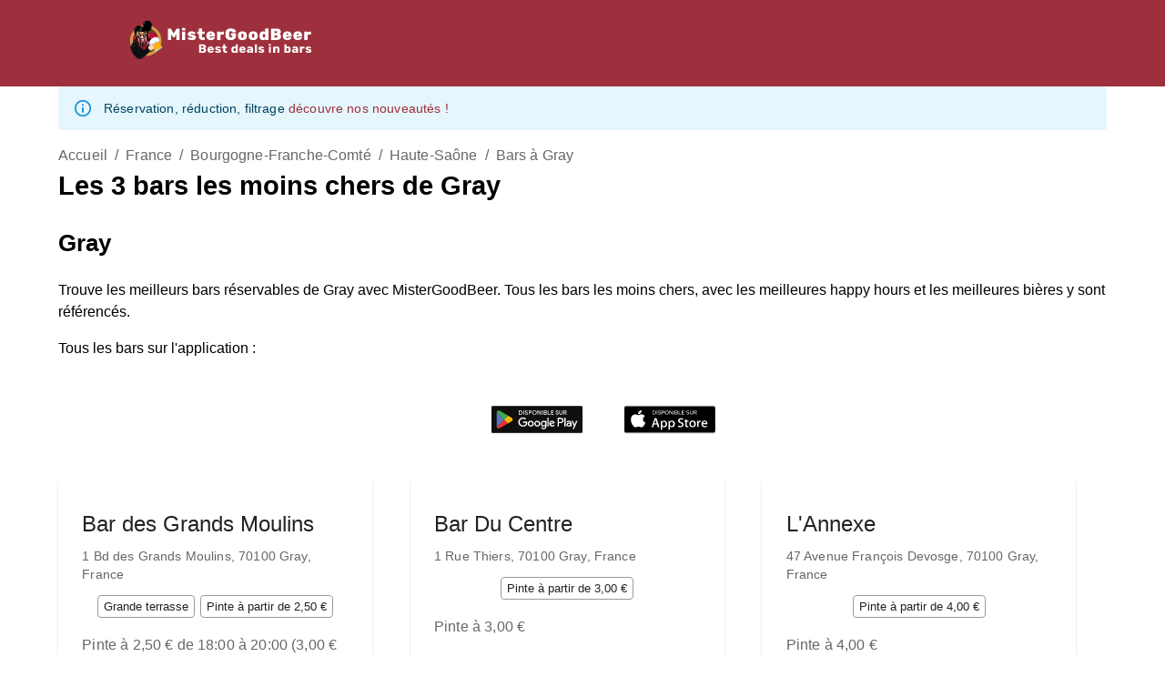

--- FILE ---
content_type: text/html; charset=utf-8
request_url: https://www.mistergoodbeer.com/bars-pas-chers/gray
body_size: 19797
content:
<!DOCTYPE html><html lang="fr"><head><meta charSet="utf-8"/><meta name="viewport" content="width=device-width"/><title>Les bars les moins chers de Gray</title><meta name="description" content="Les meilleurs bars, les bières pas chères de Gray"/><meta name="keywords" content="MisterGoodBeer bières pas chères bars pas chers happy hour Paris Marseille Lyon Bordeaux Toulouse Lille Montpellier Strasbourg Nantes"/><meta name="theme-color" content="rgb(211, 217, 205)"/><link rel="icon" href="/favicon.ico"/><meta property="og:title" content="Les bars les moins chers de Gray"/><meta property="og:type" content="website"/><meta property="og:url" content="https:/www.mistergoodbeer.com/bars-pas-chers/gray"/><meta property="og:site_name" content="www.mistergoodbeer.com"/><meta property="og:locale" content="fr"/><meta property="og:description" content="Les meilleurs bars, les bières pas chères de Gray"/><meta property="og:image" content="https:/www.mistergoodbeer.com/mistergoodbeer-logo.png"/><meta property="og:image:type" content="image/png"/><meta property="og:image:height" content="512"/><meta property="og:image:width" content="512"/><meta property="og:image:alt" content="Le logo MisterGoodBeer"/><meta name="twitter:card" content="summary"/><meta name="twitter:title" content="Les bars les moins chers de Gray"/><meta name="twitter:description" content="Les meilleurs bars, les bières pas chères de Gray"/><meta name="twitter:image" content="https:/www.mistergoodbeer.com/mistergoodbeer-logo.png"/><meta name="twitter:image:alt" content="Le logo MisterGoodBeer"/><script type="application/ld+json">{"@context":"https://schema.org","@type":"WebSite","url":"https://www.mistergoodbeer.com","name":"Les bars les moins chers de Gray","description":"Les meilleurs bars, les bières pas chères de Gray","keywords":"MisterGoodBeer bières pas chères bars pas chers happy hour Paris Marseille Lyon Bordeaux Toulouse Lille Montpellier Strasbourg Nantes","inLanguage":"en,fr,it,es"}</script><meta name="next-head-count" content="24"/><meta charSet="utf-8"/><link rel="alternate" hrefLang="en" href="https://www.mistergoodbeer.com/en/bars-pas-chers/gray"/><link rel="alternate" hrefLang="fr" href="https://www.mistergoodbeer.com/bars-pas-chers/gray"/><link rel="alternate" hrefLang="it" href="https://www.mistergoodbeer.com/it/bars-pas-chers/gray"/><link rel="alternate" hrefLang="es" href="https://www.mistergoodbeer.com/es/bars-pas-chers/gray"/><link rel="preload" href="/_next/static/css/5e36a2d2c3006836.css" as="style"/><link rel="stylesheet" href="/_next/static/css/5e36a2d2c3006836.css" data-n-g=""/><link rel="preload" href="/_next/static/css/947c2595b6636a66.css" as="style"/><link rel="stylesheet" href="/_next/static/css/947c2595b6636a66.css" data-n-p=""/><noscript data-n-css=""></noscript><script defer="" nomodule="" src="/_next/static/chunks/polyfills-42372ed130431b0a.js"></script><script src="/_next/static/chunks/webpack-36d12a75f0098f30.js" defer=""></script><script src="/_next/static/chunks/framework-e952fed463eb8e34.js" defer=""></script><script src="/_next/static/chunks/main-a1604a6a9f763175.js" defer=""></script><script src="/_next/static/chunks/pages/_app-a9098e36a1ba43c5.js" defer=""></script><script src="/_next/static/chunks/338-21c142563c0cd2b0.js" defer=""></script><script src="/_next/static/chunks/268-3f5800c8bb067b1b.js" defer=""></script><script src="/_next/static/chunks/573-ecb57eb7adc40b80.js" defer=""></script><script src="/_next/static/chunks/831-a6579c8429be09da.js" defer=""></script><script src="/_next/static/chunks/787-bdbce8d6120aba42.js" defer=""></script><script src="/_next/static/chunks/291-015b69fd0aa9d104.js" defer=""></script><script src="/_next/static/chunks/544-efb75ca8002090a3.js" defer=""></script><script src="/_next/static/chunks/514-a879df8221358617.js" defer=""></script><script src="/_next/static/chunks/871-1f3f24abd9d1c042.js" defer=""></script><script src="/_next/static/chunks/608-f59381309a34110e.js" defer=""></script><script src="/_next/static/chunks/pages/bars-pas-chers/%5BcitySlug%5D-9dd6b69b9b300a14.js" defer=""></script><script src="/_next/static/psTTwmrOVFW_IJvnWBgWq/_buildManifest.js" defer=""></script><script src="/_next/static/psTTwmrOVFW_IJvnWBgWq/_ssgManifest.js" defer=""></script></head><body><div id="__next"><noscript><iframe src="https://www.googletagmanager.com/ns.html?id=GTM-MS6RNW8F" height="0" width="0" style="display:none;visibility:hidden"></iframe></noscript><div class="layout_container__ViwEr"><nav class="Navbar_global_navbar__jylxK"><div class="Navbar_container_navbar__hlaET"><div class="Navbar_container_logo__ioNrN"><a href="/"><img alt="MisterGoodBeer Logo" loading="lazy" width="230" height="50" decoding="async" data-nimg="1" class="Navbar_logo_svg___p_OP" style="color:transparent" src="/logo_mistergoodbeer.svg"/></a></div><div class="Navbar_desktop_Nav__siCZ0"><div class="Navbar_container_city_Menu__ng_gK"><style data-emotion="css nmjx2y">.css-nmjx2y{font-family:"Roboto","Helvetica","Arial",sans-serif;font-weight:500;font-size:0.875rem;line-height:1.75;letter-spacing:0.02857em;text-transform:uppercase;min-width:64px;padding:6px 8px;border-radius:4px;-webkit-transition:background-color 250ms cubic-bezier(0.4, 0, 0.2, 1) 0ms,box-shadow 250ms cubic-bezier(0.4, 0, 0.2, 1) 0ms,border-color 250ms cubic-bezier(0.4, 0, 0.2, 1) 0ms,color 250ms cubic-bezier(0.4, 0, 0.2, 1) 0ms;transition:background-color 250ms cubic-bezier(0.4, 0, 0.2, 1) 0ms,box-shadow 250ms cubic-bezier(0.4, 0, 0.2, 1) 0ms,border-color 250ms cubic-bezier(0.4, 0, 0.2, 1) 0ms,color 250ms cubic-bezier(0.4, 0, 0.2, 1) 0ms;color:#9E303D;}.css-nmjx2y:hover{-webkit-text-decoration:none;text-decoration:none;background-color:rgba(158, 48, 61, 0.04);}@media (hover: none){.css-nmjx2y:hover{background-color:transparent;}}.css-nmjx2y.Mui-disabled{color:rgba(0, 0, 0, 0.26);}</style><style data-emotion="css a0811g">.css-a0811g{display:-webkit-inline-box;display:-webkit-inline-flex;display:-ms-inline-flexbox;display:inline-flex;-webkit-align-items:center;-webkit-box-align:center;-ms-flex-align:center;align-items:center;-webkit-box-pack:center;-ms-flex-pack:center;-webkit-justify-content:center;justify-content:center;position:relative;box-sizing:border-box;-webkit-tap-highlight-color:transparent;background-color:transparent;outline:0;border:0;margin:0;border-radius:0;padding:0;cursor:pointer;-webkit-user-select:none;-moz-user-select:none;-ms-user-select:none;user-select:none;vertical-align:middle;-moz-appearance:none;-webkit-appearance:none;-webkit-text-decoration:none;text-decoration:none;color:inherit;font-family:"Roboto","Helvetica","Arial",sans-serif;font-weight:500;font-size:0.875rem;line-height:1.75;letter-spacing:0.02857em;text-transform:uppercase;min-width:64px;padding:6px 8px;border-radius:4px;-webkit-transition:background-color 250ms cubic-bezier(0.4, 0, 0.2, 1) 0ms,box-shadow 250ms cubic-bezier(0.4, 0, 0.2, 1) 0ms,border-color 250ms cubic-bezier(0.4, 0, 0.2, 1) 0ms,color 250ms cubic-bezier(0.4, 0, 0.2, 1) 0ms;transition:background-color 250ms cubic-bezier(0.4, 0, 0.2, 1) 0ms,box-shadow 250ms cubic-bezier(0.4, 0, 0.2, 1) 0ms,border-color 250ms cubic-bezier(0.4, 0, 0.2, 1) 0ms,color 250ms cubic-bezier(0.4, 0, 0.2, 1) 0ms;color:#9E303D;}.css-a0811g::-moz-focus-inner{border-style:none;}.css-a0811g.Mui-disabled{pointer-events:none;cursor:default;}@media print{.css-a0811g{-webkit-print-color-adjust:exact;color-adjust:exact;}}.css-a0811g:hover{-webkit-text-decoration:none;text-decoration:none;background-color:rgba(158, 48, 61, 0.04);}@media (hover: none){.css-a0811g:hover{background-color:transparent;}}.css-a0811g.Mui-disabled{color:rgba(0, 0, 0, 0.26);}</style><button class="MuiButtonBase-root MuiButton-root MuiButton-text MuiButton-textPrimary MuiButton-sizeMedium MuiButton-textSizeMedium MuiButton-colorPrimary MuiButton-root MuiButton-text MuiButton-textPrimary MuiButton-sizeMedium MuiButton-textSizeMedium MuiButton-colorPrimary color_quinary css-a0811g" tabindex="0" type="button"><a href="/meilleurs-bars-france">Meilleurs bars de France</a><style data-emotion="css vubbuv">.css-vubbuv{-webkit-user-select:none;-moz-user-select:none;-ms-user-select:none;user-select:none;width:1em;height:1em;display:inline-block;fill:currentColor;-webkit-flex-shrink:0;-ms-flex-negative:0;flex-shrink:0;-webkit-transition:fill 200ms cubic-bezier(0.4, 0, 0.2, 1) 0ms;transition:fill 200ms cubic-bezier(0.4, 0, 0.2, 1) 0ms;font-size:1.5rem;}</style><svg class="MuiSvgIcon-root MuiSvgIcon-fontSizeMedium css-vubbuv" focusable="false" aria-hidden="true" viewBox="0 0 24 24" data-testid="ExpandMoreIcon"><path d="M16.59 8.59 12 13.17 7.41 8.59 6 10l6 6 6-6z"></path></svg></button></div><style data-emotion="css nmjx2y">.css-nmjx2y{font-family:"Roboto","Helvetica","Arial",sans-serif;font-weight:500;font-size:0.875rem;line-height:1.75;letter-spacing:0.02857em;text-transform:uppercase;min-width:64px;padding:6px 8px;border-radius:4px;-webkit-transition:background-color 250ms cubic-bezier(0.4, 0, 0.2, 1) 0ms,box-shadow 250ms cubic-bezier(0.4, 0, 0.2, 1) 0ms,border-color 250ms cubic-bezier(0.4, 0, 0.2, 1) 0ms,color 250ms cubic-bezier(0.4, 0, 0.2, 1) 0ms;transition:background-color 250ms cubic-bezier(0.4, 0, 0.2, 1) 0ms,box-shadow 250ms cubic-bezier(0.4, 0, 0.2, 1) 0ms,border-color 250ms cubic-bezier(0.4, 0, 0.2, 1) 0ms,color 250ms cubic-bezier(0.4, 0, 0.2, 1) 0ms;color:#9E303D;}.css-nmjx2y:hover{-webkit-text-decoration:none;text-decoration:none;background-color:rgba(158, 48, 61, 0.04);}@media (hover: none){.css-nmjx2y:hover{background-color:transparent;}}.css-nmjx2y.Mui-disabled{color:rgba(0, 0, 0, 0.26);}</style><style data-emotion="css a0811g">.css-a0811g{display:-webkit-inline-box;display:-webkit-inline-flex;display:-ms-inline-flexbox;display:inline-flex;-webkit-align-items:center;-webkit-box-align:center;-ms-flex-align:center;align-items:center;-webkit-box-pack:center;-ms-flex-pack:center;-webkit-justify-content:center;justify-content:center;position:relative;box-sizing:border-box;-webkit-tap-highlight-color:transparent;background-color:transparent;outline:0;border:0;margin:0;border-radius:0;padding:0;cursor:pointer;-webkit-user-select:none;-moz-user-select:none;-ms-user-select:none;user-select:none;vertical-align:middle;-moz-appearance:none;-webkit-appearance:none;-webkit-text-decoration:none;text-decoration:none;color:inherit;font-family:"Roboto","Helvetica","Arial",sans-serif;font-weight:500;font-size:0.875rem;line-height:1.75;letter-spacing:0.02857em;text-transform:uppercase;min-width:64px;padding:6px 8px;border-radius:4px;-webkit-transition:background-color 250ms cubic-bezier(0.4, 0, 0.2, 1) 0ms,box-shadow 250ms cubic-bezier(0.4, 0, 0.2, 1) 0ms,border-color 250ms cubic-bezier(0.4, 0, 0.2, 1) 0ms,color 250ms cubic-bezier(0.4, 0, 0.2, 1) 0ms;transition:background-color 250ms cubic-bezier(0.4, 0, 0.2, 1) 0ms,box-shadow 250ms cubic-bezier(0.4, 0, 0.2, 1) 0ms,border-color 250ms cubic-bezier(0.4, 0, 0.2, 1) 0ms,color 250ms cubic-bezier(0.4, 0, 0.2, 1) 0ms;color:#9E303D;}.css-a0811g::-moz-focus-inner{border-style:none;}.css-a0811g.Mui-disabled{pointer-events:none;cursor:default;}@media print{.css-a0811g{-webkit-print-color-adjust:exact;color-adjust:exact;}}.css-a0811g:hover{-webkit-text-decoration:none;text-decoration:none;background-color:rgba(158, 48, 61, 0.04);}@media (hover: none){.css-a0811g:hover{background-color:transparent;}}.css-a0811g.Mui-disabled{color:rgba(0, 0, 0, 0.26);}</style><button class="MuiButtonBase-root MuiButton-root MuiButton-text MuiButton-textPrimary MuiButton-sizeMedium MuiButton-textSizeMedium MuiButton-colorPrimary MuiButton-root MuiButton-text MuiButton-textPrimary MuiButton-sizeMedium MuiButton-textSizeMedium MuiButton-colorPrimary color_quinary css-a0811g" tabindex="0" type="button"><a href="/blog">Blog</a></button><style data-emotion="css nmjx2y">.css-nmjx2y{font-family:"Roboto","Helvetica","Arial",sans-serif;font-weight:500;font-size:0.875rem;line-height:1.75;letter-spacing:0.02857em;text-transform:uppercase;min-width:64px;padding:6px 8px;border-radius:4px;-webkit-transition:background-color 250ms cubic-bezier(0.4, 0, 0.2, 1) 0ms,box-shadow 250ms cubic-bezier(0.4, 0, 0.2, 1) 0ms,border-color 250ms cubic-bezier(0.4, 0, 0.2, 1) 0ms,color 250ms cubic-bezier(0.4, 0, 0.2, 1) 0ms;transition:background-color 250ms cubic-bezier(0.4, 0, 0.2, 1) 0ms,box-shadow 250ms cubic-bezier(0.4, 0, 0.2, 1) 0ms,border-color 250ms cubic-bezier(0.4, 0, 0.2, 1) 0ms,color 250ms cubic-bezier(0.4, 0, 0.2, 1) 0ms;color:#9E303D;}.css-nmjx2y:hover{-webkit-text-decoration:none;text-decoration:none;background-color:rgba(158, 48, 61, 0.04);}@media (hover: none){.css-nmjx2y:hover{background-color:transparent;}}.css-nmjx2y.Mui-disabled{color:rgba(0, 0, 0, 0.26);}</style><style data-emotion="css a0811g">.css-a0811g{display:-webkit-inline-box;display:-webkit-inline-flex;display:-ms-inline-flexbox;display:inline-flex;-webkit-align-items:center;-webkit-box-align:center;-ms-flex-align:center;align-items:center;-webkit-box-pack:center;-ms-flex-pack:center;-webkit-justify-content:center;justify-content:center;position:relative;box-sizing:border-box;-webkit-tap-highlight-color:transparent;background-color:transparent;outline:0;border:0;margin:0;border-radius:0;padding:0;cursor:pointer;-webkit-user-select:none;-moz-user-select:none;-ms-user-select:none;user-select:none;vertical-align:middle;-moz-appearance:none;-webkit-appearance:none;-webkit-text-decoration:none;text-decoration:none;color:inherit;font-family:"Roboto","Helvetica","Arial",sans-serif;font-weight:500;font-size:0.875rem;line-height:1.75;letter-spacing:0.02857em;text-transform:uppercase;min-width:64px;padding:6px 8px;border-radius:4px;-webkit-transition:background-color 250ms cubic-bezier(0.4, 0, 0.2, 1) 0ms,box-shadow 250ms cubic-bezier(0.4, 0, 0.2, 1) 0ms,border-color 250ms cubic-bezier(0.4, 0, 0.2, 1) 0ms,color 250ms cubic-bezier(0.4, 0, 0.2, 1) 0ms;transition:background-color 250ms cubic-bezier(0.4, 0, 0.2, 1) 0ms,box-shadow 250ms cubic-bezier(0.4, 0, 0.2, 1) 0ms,border-color 250ms cubic-bezier(0.4, 0, 0.2, 1) 0ms,color 250ms cubic-bezier(0.4, 0, 0.2, 1) 0ms;color:#9E303D;}.css-a0811g::-moz-focus-inner{border-style:none;}.css-a0811g.Mui-disabled{pointer-events:none;cursor:default;}@media print{.css-a0811g{-webkit-print-color-adjust:exact;color-adjust:exact;}}.css-a0811g:hover{-webkit-text-decoration:none;text-decoration:none;background-color:rgba(158, 48, 61, 0.04);}@media (hover: none){.css-a0811g:hover{background-color:transparent;}}.css-a0811g.Mui-disabled{color:rgba(0, 0, 0, 0.26);}</style><button class="MuiButtonBase-root MuiButton-root MuiButton-text MuiButton-textPrimary MuiButton-sizeMedium MuiButton-textSizeMedium MuiButton-colorPrimary MuiButton-root MuiButton-text MuiButton-textPrimary MuiButton-sizeMedium MuiButton-textSizeMedium MuiButton-colorPrimary color_quinary css-a0811g" tabindex="0" type="button"><a href="/reserver-un-bar-paris">Réserver à Paris</a></button><style data-emotion="css nmjx2y">.css-nmjx2y{font-family:"Roboto","Helvetica","Arial",sans-serif;font-weight:500;font-size:0.875rem;line-height:1.75;letter-spacing:0.02857em;text-transform:uppercase;min-width:64px;padding:6px 8px;border-radius:4px;-webkit-transition:background-color 250ms cubic-bezier(0.4, 0, 0.2, 1) 0ms,box-shadow 250ms cubic-bezier(0.4, 0, 0.2, 1) 0ms,border-color 250ms cubic-bezier(0.4, 0, 0.2, 1) 0ms,color 250ms cubic-bezier(0.4, 0, 0.2, 1) 0ms;transition:background-color 250ms cubic-bezier(0.4, 0, 0.2, 1) 0ms,box-shadow 250ms cubic-bezier(0.4, 0, 0.2, 1) 0ms,border-color 250ms cubic-bezier(0.4, 0, 0.2, 1) 0ms,color 250ms cubic-bezier(0.4, 0, 0.2, 1) 0ms;color:#9E303D;}.css-nmjx2y:hover{-webkit-text-decoration:none;text-decoration:none;background-color:rgba(158, 48, 61, 0.04);}@media (hover: none){.css-nmjx2y:hover{background-color:transparent;}}.css-nmjx2y.Mui-disabled{color:rgba(0, 0, 0, 0.26);}</style><style data-emotion="css a0811g">.css-a0811g{display:-webkit-inline-box;display:-webkit-inline-flex;display:-ms-inline-flexbox;display:inline-flex;-webkit-align-items:center;-webkit-box-align:center;-ms-flex-align:center;align-items:center;-webkit-box-pack:center;-ms-flex-pack:center;-webkit-justify-content:center;justify-content:center;position:relative;box-sizing:border-box;-webkit-tap-highlight-color:transparent;background-color:transparent;outline:0;border:0;margin:0;border-radius:0;padding:0;cursor:pointer;-webkit-user-select:none;-moz-user-select:none;-ms-user-select:none;user-select:none;vertical-align:middle;-moz-appearance:none;-webkit-appearance:none;-webkit-text-decoration:none;text-decoration:none;color:inherit;font-family:"Roboto","Helvetica","Arial",sans-serif;font-weight:500;font-size:0.875rem;line-height:1.75;letter-spacing:0.02857em;text-transform:uppercase;min-width:64px;padding:6px 8px;border-radius:4px;-webkit-transition:background-color 250ms cubic-bezier(0.4, 0, 0.2, 1) 0ms,box-shadow 250ms cubic-bezier(0.4, 0, 0.2, 1) 0ms,border-color 250ms cubic-bezier(0.4, 0, 0.2, 1) 0ms,color 250ms cubic-bezier(0.4, 0, 0.2, 1) 0ms;transition:background-color 250ms cubic-bezier(0.4, 0, 0.2, 1) 0ms,box-shadow 250ms cubic-bezier(0.4, 0, 0.2, 1) 0ms,border-color 250ms cubic-bezier(0.4, 0, 0.2, 1) 0ms,color 250ms cubic-bezier(0.4, 0, 0.2, 1) 0ms;color:#9E303D;}.css-a0811g::-moz-focus-inner{border-style:none;}.css-a0811g.Mui-disabled{pointer-events:none;cursor:default;}@media print{.css-a0811g{-webkit-print-color-adjust:exact;color-adjust:exact;}}.css-a0811g:hover{-webkit-text-decoration:none;text-decoration:none;background-color:rgba(158, 48, 61, 0.04);}@media (hover: none){.css-a0811g:hover{background-color:transparent;}}.css-a0811g.Mui-disabled{color:rgba(0, 0, 0, 0.26);}</style><button class="MuiButtonBase-root MuiButton-root MuiButton-text MuiButton-textPrimary MuiButton-sizeMedium MuiButton-textSizeMedium MuiButton-colorPrimary MuiButton-root MuiButton-text MuiButton-textPrimary MuiButton-sizeMedium MuiButton-textSizeMedium MuiButton-colorPrimary color_quinary css-a0811g" tabindex="0" type="button"><a href="/evenement-a-paris">Événements à Paris</a></button><style data-emotion="css nmjx2y">.css-nmjx2y{font-family:"Roboto","Helvetica","Arial",sans-serif;font-weight:500;font-size:0.875rem;line-height:1.75;letter-spacing:0.02857em;text-transform:uppercase;min-width:64px;padding:6px 8px;border-radius:4px;-webkit-transition:background-color 250ms cubic-bezier(0.4, 0, 0.2, 1) 0ms,box-shadow 250ms cubic-bezier(0.4, 0, 0.2, 1) 0ms,border-color 250ms cubic-bezier(0.4, 0, 0.2, 1) 0ms,color 250ms cubic-bezier(0.4, 0, 0.2, 1) 0ms;transition:background-color 250ms cubic-bezier(0.4, 0, 0.2, 1) 0ms,box-shadow 250ms cubic-bezier(0.4, 0, 0.2, 1) 0ms,border-color 250ms cubic-bezier(0.4, 0, 0.2, 1) 0ms,color 250ms cubic-bezier(0.4, 0, 0.2, 1) 0ms;color:#9E303D;}.css-nmjx2y:hover{-webkit-text-decoration:none;text-decoration:none;background-color:rgba(158, 48, 61, 0.04);}@media (hover: none){.css-nmjx2y:hover{background-color:transparent;}}.css-nmjx2y.Mui-disabled{color:rgba(0, 0, 0, 0.26);}</style><style data-emotion="css a0811g">.css-a0811g{display:-webkit-inline-box;display:-webkit-inline-flex;display:-ms-inline-flexbox;display:inline-flex;-webkit-align-items:center;-webkit-box-align:center;-ms-flex-align:center;align-items:center;-webkit-box-pack:center;-ms-flex-pack:center;-webkit-justify-content:center;justify-content:center;position:relative;box-sizing:border-box;-webkit-tap-highlight-color:transparent;background-color:transparent;outline:0;border:0;margin:0;border-radius:0;padding:0;cursor:pointer;-webkit-user-select:none;-moz-user-select:none;-ms-user-select:none;user-select:none;vertical-align:middle;-moz-appearance:none;-webkit-appearance:none;-webkit-text-decoration:none;text-decoration:none;color:inherit;font-family:"Roboto","Helvetica","Arial",sans-serif;font-weight:500;font-size:0.875rem;line-height:1.75;letter-spacing:0.02857em;text-transform:uppercase;min-width:64px;padding:6px 8px;border-radius:4px;-webkit-transition:background-color 250ms cubic-bezier(0.4, 0, 0.2, 1) 0ms,box-shadow 250ms cubic-bezier(0.4, 0, 0.2, 1) 0ms,border-color 250ms cubic-bezier(0.4, 0, 0.2, 1) 0ms,color 250ms cubic-bezier(0.4, 0, 0.2, 1) 0ms;transition:background-color 250ms cubic-bezier(0.4, 0, 0.2, 1) 0ms,box-shadow 250ms cubic-bezier(0.4, 0, 0.2, 1) 0ms,border-color 250ms cubic-bezier(0.4, 0, 0.2, 1) 0ms,color 250ms cubic-bezier(0.4, 0, 0.2, 1) 0ms;color:#9E303D;}.css-a0811g::-moz-focus-inner{border-style:none;}.css-a0811g.Mui-disabled{pointer-events:none;cursor:default;}@media print{.css-a0811g{-webkit-print-color-adjust:exact;color-adjust:exact;}}.css-a0811g:hover{-webkit-text-decoration:none;text-decoration:none;background-color:rgba(158, 48, 61, 0.04);}@media (hover: none){.css-a0811g:hover{background-color:transparent;}}.css-a0811g.Mui-disabled{color:rgba(0, 0, 0, 0.26);}</style><button class="MuiButtonBase-root MuiButton-root MuiButton-text MuiButton-textPrimary MuiButton-sizeMedium MuiButton-textSizeMedium MuiButton-colorPrimary MuiButton-root MuiButton-text MuiButton-textPrimary MuiButton-sizeMedium MuiButton-textSizeMedium MuiButton-colorPrimary color_quinary css-a0811g" tabindex="0" type="button"><a href="/voir-la-carte">Voir la carte</a></button></div><div class="Navbar_mobile_Nav__6ElVL"><button class="Navbar_container_button_mobile__XIw0D"><style data-emotion="css vubbuv">.css-vubbuv{-webkit-user-select:none;-moz-user-select:none;-ms-user-select:none;user-select:none;width:1em;height:1em;display:inline-block;fill:currentColor;-webkit-flex-shrink:0;-ms-flex-negative:0;flex-shrink:0;-webkit-transition:fill 200ms cubic-bezier(0.4, 0, 0.2, 1) 0ms;transition:fill 200ms cubic-bezier(0.4, 0, 0.2, 1) 0ms;font-size:1.5rem;}</style><svg class="MuiSvgIcon-root MuiSvgIcon-fontSizeMedium css-vubbuv" focusable="false" aria-hidden="true" viewBox="0 0 24 24" data-testid="MenuIcon"><path d="M3 18h18v-2H3zm0-5h18v-2H3zm0-7v2h18V6z"></path></svg></button></div></div><div class="Navbar_mobile_Nav__6ElVL"></div></nav><style data-emotion="css 1qsxih2">.css-1qsxih2{width:100%;margin-left:auto;box-sizing:border-box;margin-right:auto;display:block;padding-left:16px;padding-right:16px;}@media (min-width:600px){.css-1qsxih2{padding-left:24px;padding-right:24px;}}@media (min-width:1200px){.css-1qsxih2{max-width:1200px;}}</style><div class="MuiContainer-root MuiContainer-maxWidthLg css-1qsxih2"><style data-emotion="css 1mcyeal">.css-1mcyeal{font-family:"Roboto","Helvetica","Arial",sans-serif;font-weight:400;font-size:0.875rem;line-height:1.43;letter-spacing:0.01071em;background-color:transparent;display:-webkit-box;display:-webkit-flex;display:-ms-flexbox;display:flex;padding:6px 16px;color:rgb(1, 67, 97);background-color:rgb(229, 246, 253);}.css-1mcyeal .MuiAlert-icon{color:#0288d1;}</style><style data-emotion="css 2771j7">.css-2771j7{background-color:#fff;color:rgba(0, 0, 0, 0.87);-webkit-transition:box-shadow 300ms cubic-bezier(0.4, 0, 0.2, 1) 0ms;transition:box-shadow 300ms cubic-bezier(0.4, 0, 0.2, 1) 0ms;border-radius:4px;box-shadow:none;font-family:"Roboto","Helvetica","Arial",sans-serif;font-weight:400;font-size:0.875rem;line-height:1.43;letter-spacing:0.01071em;background-color:transparent;display:-webkit-box;display:-webkit-flex;display:-ms-flexbox;display:flex;padding:6px 16px;color:rgb(1, 67, 97);background-color:rgb(229, 246, 253);}.css-2771j7 .MuiAlert-icon{color:#0288d1;}</style><div class="MuiPaper-root MuiPaper-elevation MuiPaper-rounded MuiPaper-elevation0 MuiAlert-root MuiAlert-colorInfo MuiAlert-standardInfo MuiAlert-standard css-2771j7" role="alert"><style data-emotion="css 1l54tgj">.css-1l54tgj{margin-right:12px;padding:7px 0;display:-webkit-box;display:-webkit-flex;display:-ms-flexbox;display:flex;font-size:22px;opacity:0.9;}</style><div class="MuiAlert-icon css-1l54tgj"><style data-emotion="css 1cw4hi4">.css-1cw4hi4{-webkit-user-select:none;-moz-user-select:none;-ms-user-select:none;user-select:none;width:1em;height:1em;display:inline-block;fill:currentColor;-webkit-flex-shrink:0;-ms-flex-negative:0;flex-shrink:0;-webkit-transition:fill 200ms cubic-bezier(0.4, 0, 0.2, 1) 0ms;transition:fill 200ms cubic-bezier(0.4, 0, 0.2, 1) 0ms;font-size:inherit;}</style><svg class="MuiSvgIcon-root MuiSvgIcon-fontSizeInherit css-1cw4hi4" focusable="false" aria-hidden="true" viewBox="0 0 24 24" data-testid="InfoOutlinedIcon"><path d="M11,9H13V7H11M12,20C7.59,20 4,16.41 4,12C4,7.59 7.59,4 12,4C16.41,4 20,7.59 20, 12C20,16.41 16.41,20 12,20M12,2A10,10 0 0,0 2,12A10,10 0 0,0 12,22A10,10 0 0,0 22,12A10, 10 0 0,0 12,2M11,17H13V11H11V17Z"></path></svg></div><style data-emotion="css 1xsto0d">.css-1xsto0d{padding:8px 0;min-width:0;overflow:auto;}</style><div class="MuiAlert-message css-1xsto0d">Réservation, réduction, filtrage<!-- --> <a href="/blog/promotion-reservation-evenement-bar"><span class="color_primary">découvre nos nouveautés !</span></a></div></div></div><style data-emotion="css 1qsxih2">.css-1qsxih2{width:100%;margin-left:auto;box-sizing:border-box;margin-right:auto;display:block;padding-left:16px;padding-right:16px;}@media (min-width:600px){.css-1qsxih2{padding-left:24px;padding-right:24px;}}@media (min-width:1200px){.css-1qsxih2{max-width:1200px;}}</style><main class="MuiContainer-root MuiContainer-maxWidthLg layout_main__6AmKe css-1qsxih2"><style data-emotion="css o3d33y">.css-o3d33y{margin:0;font-family:"Roboto","Helvetica","Arial",sans-serif;font-weight:400;font-size:1rem;line-height:1.5;letter-spacing:0.00938em;color:rgba(0, 0, 0, 0.6);}</style><nav class="MuiTypography-root MuiTypography-body1 MuiBreadcrumbs-root css-o3d33y" aria-label="breadcrumb"><style data-emotion="css nhb8h9">.css-nhb8h9{display:-webkit-box;display:-webkit-flex;display:-ms-flexbox;display:flex;-webkit-box-flex-wrap:wrap;-webkit-flex-wrap:wrap;-ms-flex-wrap:wrap;flex-wrap:wrap;-webkit-align-items:center;-webkit-box-align:center;-ms-flex-align:center;align-items:center;padding:0;margin:0;list-style:none;}</style><ol class="MuiBreadcrumbs-ol css-nhb8h9"><li class="MuiBreadcrumbs-li"><a href="/">Accueil</a></li><style data-emotion="css 3mf706">.css-3mf706{display:-webkit-box;display:-webkit-flex;display:-ms-flexbox;display:flex;-webkit-user-select:none;-moz-user-select:none;-ms-user-select:none;user-select:none;margin-left:8px;margin-right:8px;}</style><li aria-hidden="true" class="MuiBreadcrumbs-separator css-3mf706">/</li><li class="MuiBreadcrumbs-li"><a href="/meilleurs-bars-france">France</a></li><li aria-hidden="true" class="MuiBreadcrumbs-separator css-3mf706">/</li><li class="MuiBreadcrumbs-li"><a href="/meilleurs-bars-france#bourgogne-franche-comte">Bourgogne-Franche-Comté</a></li><li aria-hidden="true" class="MuiBreadcrumbs-separator css-3mf706">/</li><li class="MuiBreadcrumbs-li"><a href="/meilleurs-bars-france/haute-saone-70">Haute-Saône</a></li><li aria-hidden="true" class="MuiBreadcrumbs-separator css-3mf706">/</li><li class="MuiBreadcrumbs-li"><a href="/bars-pas-chers/gray">Bars à Gray</a></li></ol></nav><h1>Les 3 bars les moins chers de Gray</h1><h2>Gray</h2><p>Trouve les meilleurs bars réservables de Gray avec MisterGoodBeer. Tous les bars les moins chers, avec les meilleures happy hours et les meilleures bières y sont référencés.</p><p>Tous les bars sur l&#x27;application :</p><div class="DownloadApp_container_link__3hyKF"><a href="https://play.google.com/store/apps/details?id=com.mistergoodbeer.mistergoodbeer"><style data-emotion="css kn7q05">.css-kn7q05{display:block;-webkit-background-size:cover;background-size:cover;background-repeat:no-repeat;-webkit-background-position:center;background-position:center;width:100%;object-fit:cover;height:250px;max-width:100px;max-height:40px;width:100%;}</style><img class="MuiCardMedia-root MuiCardMedia-media MuiCardMedia-img css-kn7q05" src="/google-play-badge.svg" title="Google play MisterGoodBeer"/></a><a href="https://apps.apple.com/fr/app/mistergoodbeer/id717953901"><img class="MuiCardMedia-root MuiCardMedia-media MuiCardMedia-img css-kn7q05" src="/app-store-badge.svg" title="Apple store MisterGoodBeer"/></a></div><style data-emotion="css t9qbs7">.css-t9qbs7{--Grid-columns:12;--Grid-columnSpacing:8px;--Grid-rowSpacing:8px;-webkit-flex-direction:row;-ms-flex-direction:row;flex-direction:row;min-width:0;box-sizing:border-box;display:-webkit-box;display:-webkit-flex;display:-ms-flexbox;display:flex;-webkit-box-flex-wrap:wrap;-webkit-flex-wrap:wrap;-ms-flex-wrap:wrap;flex-wrap:wrap;margin:calc(var(--Grid-rowSpacing) / -2) calc(var(--Grid-columnSpacing) / -2);}</style><div class="MuiGrid2-root MuiGrid2-container MuiGrid2-direction-xs-row MuiGrid2-spacing-xs-1 css-t9qbs7"><style data-emotion="css j8h8t2">.css-j8h8t2{-webkit-box-flex:0;-webkit-flex-grow:0;-ms-flex-positive:0;flex-grow:0;-webkit-flex-basis:auto;-ms-flex-preferred-size:auto;flex-basis:auto;width:calc(100% * 12 / var(--Grid-columns));min-width:0;box-sizing:border-box;padding:calc(var(--Grid-rowSpacing) / 2) calc(var(--Grid-columnSpacing) / 2);display:-webkit-box;display:-webkit-flex;display:-ms-flexbox;display:flex;}@media (min-width:600px){.css-j8h8t2{-webkit-box-flex:0;-webkit-flex-grow:0;-ms-flex-positive:0;flex-grow:0;-webkit-flex-basis:auto;-ms-flex-preferred-size:auto;flex-basis:auto;width:calc(100% * 6 / var(--Grid-columns));}}@media (min-width:1200px){.css-j8h8t2{-webkit-box-flex:0;-webkit-flex-grow:0;-ms-flex-positive:0;flex-grow:0;-webkit-flex-basis:auto;-ms-flex-preferred-size:auto;flex-basis:auto;width:calc(100% * 4 / var(--Grid-columns));}}</style><div class="MuiGrid2-root MuiGrid2-direction-xs-row MuiGrid2-grid-xs-12 MuiGrid2-grid-sm-6 MuiGrid2-grid-lg-4 css-j8h8t2"><style data-emotion="css 1pm6vbc">.css-1pm6vbc{overflow:hidden;max-width:345px;height:100%;display:-webkit-box;display:-webkit-flex;display:-ms-flexbox;display:flex;-webkit-flex-direction:column;-ms-flex-direction:column;flex-direction:column;-webkit-box-pack:justify;-webkit-justify-content:space-between;justify-content:space-between;}</style><style data-emotion="css 1gte9wx">.css-1gte9wx{background-color:#fff;color:rgba(0, 0, 0, 0.87);-webkit-transition:box-shadow 300ms cubic-bezier(0.4, 0, 0.2, 1) 0ms;transition:box-shadow 300ms cubic-bezier(0.4, 0, 0.2, 1) 0ms;border-radius:4px;box-shadow:0px 2px 1px -1px rgba(0,0,0,0.2),0px 1px 1px 0px rgba(0,0,0,0.14),0px 1px 3px 0px rgba(0,0,0,0.12);overflow:hidden;max-width:345px;height:100%;display:-webkit-box;display:-webkit-flex;display:-ms-flexbox;display:flex;-webkit-flex-direction:column;-ms-flex-direction:column;flex-direction:column;-webkit-box-pack:justify;-webkit-justify-content:space-between;justify-content:space-between;}</style><div class="MuiPaper-root MuiPaper-elevation MuiPaper-rounded MuiPaper-elevation1 MuiCard-root css-1gte9wx"><a href="/bars/bar-des-grands-moulins-gray"><div><style data-emotion="css 1qw96cp">.css-1qw96cp{padding:16px;}.css-1qw96cp:last-child{padding-bottom:24px;}</style><div class="MuiCardContent-root BarGrid_container_info__rNdXA css-1qw96cp"><style data-emotion="css t1nuxs">.css-t1nuxs{margin:0;font-family:"Roboto","Helvetica","Arial",sans-serif;font-weight:400;font-size:1.5rem;line-height:1.334;letter-spacing:0em;margin-bottom:0.35em;}</style><h2 class="MuiTypography-root MuiTypography-h5 MuiTypography-gutterBottom css-t1nuxs">Bar des Grands Moulins</h2><style data-emotion="css zz5s81">.css-zz5s81{margin:0;font-family:"Roboto","Helvetica","Arial",sans-serif;font-weight:400;font-size:0.875rem;line-height:1.43;letter-spacing:0.01071em;margin-bottom:8px;color:rgba(0, 0, 0, 0.6);}</style><p class="MuiTypography-root MuiTypography-body2 css-zz5s81">1 Bd des Grands Moulins, 70100 Gray, France</p><div class="BarTags_tag_container__c6yCA"><p class="BarTags_tag_design__gliEq">Grande terrasse</p><p class="BarTags_tag_design__gliEq">Pinte à partir de 2,50 €</p></div><style data-emotion="css huo08o">.css-huo08o{margin:0;font-family:"Roboto","Helvetica","Arial",sans-serif;font-weight:400;font-size:1rem;line-height:1.5;letter-spacing:0.00938em;margin-top:16px;color:rgba(0, 0, 0, 0.6);}</style><p class="MuiTypography-root MuiTypography-body1 BarGrid_text_cheapestPrice__gu2uN css-huo08o">Pinte à 2,50 € de 18:00 à 20:00 (3,00 € hors happy hour)</p></div></div><div><style data-emotion="css ny0n9o">.css-ny0n9o{display:-webkit-box;display:-webkit-flex;display:-ms-flexbox;display:flex;-webkit-align-items:center;-webkit-box-align:center;-ms-flex-align:center;align-items:center;padding:8px;}.css-ny0n9o>:not(style)~:not(style){margin-left:8px;}</style><div class="MuiCardActions-root MuiCardActions-spacing BarGrid_discount_message__cY9eW css-ny0n9o"><style data-emotion="css vubbuv">.css-vubbuv{-webkit-user-select:none;-moz-user-select:none;-ms-user-select:none;user-select:none;width:1em;height:1em;display:inline-block;fill:currentColor;-webkit-flex-shrink:0;-ms-flex-negative:0;flex-shrink:0;-webkit-transition:fill 200ms cubic-bezier(0.4, 0, 0.2, 1) 0ms;transition:fill 200ms cubic-bezier(0.4, 0, 0.2, 1) 0ms;font-size:1.5rem;}</style><svg class="MuiSvgIcon-root MuiSvgIcon-fontSizeMedium css-vubbuv" focusable="false" aria-hidden="true" viewBox="0 0 24 24" data-testid="PeopleIcon"><path d="M16 11c1.66 0 2.99-1.34 2.99-3S17.66 5 16 5c-1.66 0-3 1.34-3 3s1.34 3 3 3m-8 0c1.66 0 2.99-1.34 2.99-3S9.66 5 8 5C6.34 5 5 6.34 5 8s1.34 3 3 3m0 2c-2.33 0-7 1.17-7 3.5V19h14v-2.5c0-2.33-4.67-3.5-7-3.5m8 0c-.29 0-.62.02-.97.05 1.16.84 1.97 1.97 1.97 3.45V19h6v-2.5c0-2.33-4.67-3.5-7-3.5"></path></svg><span class="BarGrid_message_span__4mmWw">Ajouté par la communauté. Les informations peuvent être incorrectes</span></div></div></a></div></div><div class="MuiGrid2-root MuiGrid2-direction-xs-row MuiGrid2-grid-xs-12 MuiGrid2-grid-sm-6 MuiGrid2-grid-lg-4 css-j8h8t2"><div class="MuiPaper-root MuiPaper-elevation MuiPaper-rounded MuiPaper-elevation1 MuiCard-root css-1gte9wx"><a href="/bars/bar-du-centre-gray"><div><div class="MuiCardContent-root BarGrid_container_info__rNdXA css-1qw96cp"><h2 class="MuiTypography-root MuiTypography-h5 MuiTypography-gutterBottom css-t1nuxs">Bar Du Centre</h2><p class="MuiTypography-root MuiTypography-body2 css-zz5s81">1 Rue Thiers, 70100 Gray, France</p><div class="BarTags_tag_container__c6yCA"><p class="BarTags_tag_design__gliEq">Pinte à partir de 3,00 €</p></div><p class="MuiTypography-root MuiTypography-body1 BarGrid_text_cheapestPrice__gu2uN css-huo08o">Pinte à 3,00 €</p></div></div><div><div class="MuiCardActions-root MuiCardActions-spacing BarGrid_discount_message__cY9eW css-ny0n9o"><svg class="MuiSvgIcon-root MuiSvgIcon-fontSizeMedium css-vubbuv" focusable="false" aria-hidden="true" viewBox="0 0 24 24" data-testid="PeopleIcon"><path d="M16 11c1.66 0 2.99-1.34 2.99-3S17.66 5 16 5c-1.66 0-3 1.34-3 3s1.34 3 3 3m-8 0c1.66 0 2.99-1.34 2.99-3S9.66 5 8 5C6.34 5 5 6.34 5 8s1.34 3 3 3m0 2c-2.33 0-7 1.17-7 3.5V19h14v-2.5c0-2.33-4.67-3.5-7-3.5m8 0c-.29 0-.62.02-.97.05 1.16.84 1.97 1.97 1.97 3.45V19h6v-2.5c0-2.33-4.67-3.5-7-3.5"></path></svg><span class="BarGrid_message_span__4mmWw">Ajouté par la communauté. Les informations peuvent être incorrectes</span></div></div></a></div></div><div class="MuiGrid2-root MuiGrid2-direction-xs-row MuiGrid2-grid-xs-12 MuiGrid2-grid-sm-6 MuiGrid2-grid-lg-4 css-j8h8t2"><div class="MuiPaper-root MuiPaper-elevation MuiPaper-rounded MuiPaper-elevation1 MuiCard-root css-1gte9wx"><a href="/bars/lannexe-gray"><div><div class="MuiCardContent-root BarGrid_container_info__rNdXA css-1qw96cp"><h2 class="MuiTypography-root MuiTypography-h5 MuiTypography-gutterBottom css-t1nuxs">L&#x27;Annexe</h2><p class="MuiTypography-root MuiTypography-body2 css-zz5s81">47 Avenue François Devosge, 70100 Gray, France</p><div class="BarTags_tag_container__c6yCA"><p class="BarTags_tag_design__gliEq">Pinte à partir de 4,00 €</p></div><p class="MuiTypography-root MuiTypography-body1 BarGrid_text_cheapestPrice__gu2uN css-huo08o">Pinte à 4,00 €</p></div></div><div><div class="MuiCardActions-root MuiCardActions-spacing BarGrid_discount_message__cY9eW css-ny0n9o"><svg class="MuiSvgIcon-root MuiSvgIcon-fontSizeMedium css-vubbuv" focusable="false" aria-hidden="true" viewBox="0 0 24 24" data-testid="PeopleIcon"><path d="M16 11c1.66 0 2.99-1.34 2.99-3S17.66 5 16 5c-1.66 0-3 1.34-3 3s1.34 3 3 3m-8 0c1.66 0 2.99-1.34 2.99-3S9.66 5 8 5C6.34 5 5 6.34 5 8s1.34 3 3 3m0 2c-2.33 0-7 1.17-7 3.5V19h14v-2.5c0-2.33-4.67-3.5-7-3.5m8 0c-.29 0-.62.02-.97.05 1.16.84 1.97 1.97 1.97 3.45V19h6v-2.5c0-2.33-4.67-3.5-7-3.5"></path></svg><span class="BarGrid_message_span__4mmWw">Ajouté par la communauté. Les informations peuvent être incorrectes</span></div></div></a></div></div></div><a href="/reserver-bar/les-meilleurs-bars-gray">Les meilleurs bars de Gray</a></main><footer><div class="footer_footer_container__cR8JP"><div><div class="footer_footer_container_link___arky"><div class="footer_footer_container_bestcity__pWBp2"><p>Bars pas chers en France</p><div class="footer_city_Menu__qfHNj"><a href="/bars-pas-chers/grenoble">Bars les moins chers de Grenoble</a><a href="/bars-pas-chers/lyon">Bars les moins chers de Lyon</a><a href="/bars-pas-chers/rennes">Bars les moins chers de Rennes</a><a href="/bars-pas-chers/strasbourg">Bars les moins chers de Strasbourg</a><a href="/bars-pas-chers/lille">Bars les moins chers de Lille</a><a href="/top-bars-sympa-paris">Bars les moins chers de Paris</a><a href="/bars-pas-chers/bordeaux">Bars les moins chers de Bordeaux</a><a href="/bars-pas-chers/toulouse">Bars les moins chers de Toulouse</a><a href="/bars-pas-chers/montpellier">Bars les moins chers de Montpellier</a><a href="/bars-pas-chers/nantes">Bars les moins chers de Nantes</a><a href="/bars-pas-chers/nice">Bars les moins chers de Nice</a><a href="/bars-pas-chers/marseille">Bars les moins chers de Marseille</a></div></div><div class="footer_footer_container_linkmenu__S__gu"><p>Aide</p><a href="/devenir-partenaire">Référencer mon établissement</a><a href="/contact">Nous contacter</a><a href="/legal">Mentions légales</a></div></div><div><p>Bars commençant par :<a href="/top-des-bars-en-a"> <!-- -->A<!-- --> </a><a href="/top-des-bars-en-b"> <!-- -->B<!-- --> </a><a href="/top-des-bars-en-c"> <!-- -->C<!-- --> </a><a href="/top-des-bars-en-d"> <!-- -->D<!-- --> </a><a href="/top-des-bars-en-e"> <!-- -->E<!-- --> </a><a href="/top-des-bars-en-f"> <!-- -->F<!-- --> </a><a href="/top-des-bars-en-g"> <!-- -->G<!-- --> </a><a href="/top-des-bars-en-h"> <!-- -->H<!-- --> </a><a href="/top-des-bars-en-i"> <!-- -->I<!-- --> </a><a href="/top-des-bars-en-j"> <!-- -->J<!-- --> </a><a href="/top-des-bars-en-k"> <!-- -->K<!-- --> </a><a href="/top-des-bars-en-l"> <!-- -->L<!-- --> </a><a href="/top-des-bars-en-m"> <!-- -->M<!-- --> </a><a href="/top-des-bars-en-n"> <!-- -->N<!-- --> </a><a href="/top-des-bars-en-o"> <!-- -->O<!-- --> </a><a href="/top-des-bars-en-p"> <!-- -->P<!-- --> </a><a href="/top-des-bars-en-q"> <!-- -->Q<!-- --> </a><a href="/top-des-bars-en-r"> <!-- -->R<!-- --> </a><a href="/top-des-bars-en-s"> <!-- -->S<!-- --> </a><a href="/top-des-bars-en-t"> <!-- -->T<!-- --> </a><a href="/top-des-bars-en-u"> <!-- -->U<!-- --> </a><a href="/top-des-bars-en-v"> <!-- -->V<!-- --> </a><a href="/top-des-bars-en-w"> <!-- -->W<!-- --> </a><a href="/top-des-bars-en-x"> <!-- -->X<!-- --> </a><a href="/top-des-bars-en-y"> <!-- -->Y<!-- --> </a><a href="/top-des-bars-en-z"> <!-- -->Z<!-- --> </a></p><div><a href="/reserver-bar">Réserver un bar</a></div><div><a href="/meilleurs-bars/belgique">Les meilleurs bars de Belgique</a></div><div><a href="/meilleurs-bars/bresil">Les meilleurs bars du Brésil</a></div><div><a href="/meilleurs-bars/canada">Les meilleurs bars du Canada</a></div><div><a href="/meilleurs-bars/suisse">Les meilleurs bars de Suisse</a></div><div><a href="/meilleurs-bars/allemagne">Les meilleurs bars d&#x27;Allemagne</a></div><div><a href="/meilleurs-bars/espagne">Les meilleurs bars d&#x27;Espagne</a></div><div><a href="/meilleurs-bars/italie">Les meilleurs bars d&#x27;Italie</a></div><div><a href="/meilleurs-bars/pays-bas">Les meilleurs bars des Pays-Bas</a></div><div><a href="/meilleurs-bars/portugal">Les meilleurs bars du Portugal</a></div><div><a href="/meilleurs-bars/etats-unis">Les meilleurs bars des États-Unis</a></div><p>MisterGoodBeer. Fighting for a better beer world.</p><style data-emotion="css 16r3f1t">.css-16r3f1t{display:-webkit-box;display:-webkit-flex;display:-ms-flexbox;display:flex;-webkit-flex-direction:row;-ms-flex-direction:row;flex-direction:row;-webkit-box-pack:center;-ms-flex-pack:center;-webkit-justify-content:center;justify-content:center;}.css-16r3f1t>:not(style):not(style){margin:0;}.css-16r3f1t>:not(style)~:not(style){margin-left:16px;}</style><div class="MuiStack-root css-16r3f1t"><a href="/bars-pas-chers/gray">Français</a><style data-emotion="css 1d7q5f8">.css-1d7q5f8{margin:0;-webkit-flex-shrink:0;-ms-flex-negative:0;flex-shrink:0;border-width:0;border-style:solid;border-color:rgba(0, 0, 0, 0.12);border-bottom-width:0;height:auto;border-right-width:thin;-webkit-align-self:stretch;-ms-flex-item-align:stretch;align-self:stretch;}</style><hr class="MuiDivider-root MuiDivider-fullWidth MuiDivider-vertical MuiDivider-flexItem LanguageSwitcher_divider__TFyu0 css-1d7q5f8"/><a href="/en/bars-pas-chers/gray">English</a><hr class="MuiDivider-root MuiDivider-fullWidth MuiDivider-vertical MuiDivider-flexItem LanguageSwitcher_divider__TFyu0 css-1d7q5f8"/><a href="/it/bars-pas-chers/gray">Italiano</a><hr class="MuiDivider-root MuiDivider-fullWidth MuiDivider-vertical MuiDivider-flexItem LanguageSwitcher_divider__TFyu0 css-1d7q5f8"/><a href="/es/bars-pas-chers/gray">Español</a></div></div></div></div></footer></div></div><script id="__NEXT_DATA__" type="application/json">{"props":{"pageProps":{"city":{"department":{"code":"70","name":{"en":"Haute-Saône","es":"Alto Saona","fr":"Haute-Saône","it":"Alta Saona"},"regionCode":"BFC","slug":"haute-saone-70"},"departmentCode":"70","name":{"en":"Gray","es":"Gray","fr":"Gray","it":"Gray"},"region":{"code":"BFC","country":{"code":"FR","name":{"en":"France","es":"Francia","fr":"France","it":"Francia"},"slug":"france"},"name":{"en":"Bourgogne-Franche-Comté","es":"Borgoña-Franco Condado","fr":"Bourgogne-Franche-Comté","it":"Borgogna-Franca Contea"},"slug":"bourgogne-franche-comte"},"regionCode":"BFC","slug":"gray"},"bars":[{"beers":[],"location":{"__type":"GeoPoint","latitude":47.448482,"longitude":5.590189},"characteristics":{"crowd":2,"terrace":2,"sport":1},"ciders":[],"cocktails":[],"dishes":[],"endHappyHour":"1970-01-01T20:00:00.000Z","pastis":[],"specificDayInfo":{"monday":{"open":true,"happyHour":true},"tuesday":{"open":true,"happyHour":true},"wednesday":{"open":false,"happyHour":false},"thursday":{"open":true,"happyHour":true},"friday":{"open":true,"happyHour":false},"saturday":{"open":true,"happyHour":false},"sunday":{"open":true,"happyHour":false}},"startHappyHour":"1970-01-01T18:00:00.000Z","wines":[],"checkedBy":[{"user":"ni0V6u1hyD","date":{"__type":"Date","iso":"2025-04-13T19:09:25.810Z"}}],"tags":["Terrasse"],"address":"1 Bd des Grands Moulins, 70100 Gray, France","city":{"department":{"code":"70","name":{"en":"Haute-Saône","es":"Alto Saona","fr":"Haute-Saône","it":"Alta Saona"},"regionCode":"BFC","slug":"haute-saone-70"},"departmentCode":"70","name":{"en":"Gray","es":"Gray","fr":"Gray","it":"Gray"},"region":{"code":"BFC","country":{"code":"FR","name":{"en":"France","es":"Francia","fr":"France","it":"Francia"},"slug":"france"},"name":{"en":"Bourgogne-Franche-Comté","es":"Borgoña-Franco Condado","fr":"Bourgogne-Franche-Comté","it":"Borgogna-Franca Contea"},"slug":"bourgogne-franche-comte"},"regionCode":"BFC","slug":"gray"},"name":"Bar des Grands Moulins","happyHourPrice":2.5,"regularPrice":3,"active":true,"closed":false,"countryCode":"FR","postalCode":"70100","slug":"bar-des-grands-moulins-gray","createdAt":"2025-04-13T19:09:09.227Z","updatedAt":"2025-08-18T13:54:54.053Z","rating":5,"topTags":{"staff":1,"coktails":1},"images":[],"ratings":[],"objectId":"TkTmWYayEP","sponsoredFirst":1,"minPrice":2.5},{"location":{"__type":"GeoPoint","latitude":47.4475569,"longitude":5.5910744},"specificDayInfo":{"tuesday":{"happyHour":false,"open":true},"monday":{"happyHour":false,"open":true},"sunday":{"happyHour":false,"open":true},"friday":{"happyHour":false,"open":true},"saturday":{"happyHour":false,"open":true},"wednesday":{"happyHour":false,"open":true},"thursday":{"happyHour":false,"open":true}},"tags":[],"beers":[],"address":"1 Rue Thiers, 70100 Gray, France","name":"Bar Du Centre","regularPrice":3,"active":true,"sponsored":false,"createdAt":"2023-07-24T06:22:15.081Z","updatedAt":"2025-08-18T13:54:51.073Z","city":{"department":{"code":"70","name":{"en":"Haute-Saône","es":"Alto Saona","fr":"Haute-Saône","it":"Alta Saona"},"regionCode":"BFC","slug":"haute-saone-70"},"departmentCode":"70","name":{"en":"Gray","es":"Gray","fr":"Gray","it":"Gray"},"region":{"code":"BFC","country":{"code":"FR","name":{"en":"France","es":"Francia","fr":"France","it":"Francia"},"slug":"france"},"name":{"en":"Bourgogne-Franche-Comté","es":"Borgoña-Franco Condado","fr":"Bourgogne-Franche-Comté","it":"Borgogna-Franca Contea"},"slug":"bourgogne-franche-comte"},"regionCode":"BFC","slug":"gray"},"countryCode":"FR","postalCode":"70100","slug":"bar-du-centre-gray","images":[],"ratings":[],"objectId":"Abp8Rv13ec","endHappyHour":null,"startHappyHour":null,"sponsoredFirst":1,"minPrice":3},{"location":{"__type":"GeoPoint","latitude":47.4485543,"longitude":5.5803619},"specificDayInfo":{"tuesday":{"happyHour":false,"open":true},"monday":{"happyHour":false,"open":true},"sunday":{"happyHour":false,"open":true},"friday":{"happyHour":false,"open":true},"saturday":{"happyHour":false,"open":true},"wednesday":{"happyHour":false,"open":true},"thursday":{"happyHour":false,"open":true}},"tags":[],"beers":[],"address":"47 Avenue François Devosge, 70100 Gray, France","name":"L'Annexe","regularPrice":4,"active":true,"sponsored":false,"createdAt":"2023-07-24T06:22:04.192Z","updatedAt":"2025-08-18T13:55:11.701Z","city":{"department":{"code":"70","name":{"en":"Haute-Saône","es":"Alto Saona","fr":"Haute-Saône","it":"Alta Saona"},"regionCode":"BFC","slug":"haute-saone-70"},"departmentCode":"70","name":{"en":"Gray","es":"Gray","fr":"Gray","it":"Gray"},"region":{"code":"BFC","country":{"code":"FR","name":{"en":"France","es":"Francia","fr":"France","it":"Francia"},"slug":"france"},"name":{"en":"Bourgogne-Franche-Comté","es":"Borgoña-Franco Condado","fr":"Bourgogne-Franche-Comté","it":"Borgogna-Franca Contea"},"slug":"bourgogne-franche-comte"},"regionCode":"BFC","slug":"gray"},"countryCode":"FR","postalCode":"70100","slug":"lannexe-gray","images":[],"ratings":[],"objectId":"xhdjWOc57h","endHappyHour":null,"startHappyHour":null,"sponsoredFirst":1,"minPrice":4}],"messages":{"AdvicePage":{"header":{"title":"On te conseille un bar pour ton événement"},"meta":{"description":"Recevez nos recommandations personnalisées pour trouver le bar idéal.","title":"Conseils pour choisir un bar à Paris - MisterGoodBeer"},"propositions":{"attractivePrices":{"description":"Profite des meilleures offres avec des happy hours prolongés et des promos négociées rien que pour toi !","title":"💸 Des prix attractifs"},"freeService":{"description":"Notre service de conseil téléphonique n'engendre aucun frais supplémentaire. La seule chose à payer, c'est tes consos dans le bar. 😉","title":"📍 100 % Gratuit"},"organizeEasily":{"description":"Trouve le bar parfait pour toutes tes occasions : anniversaire, soirée, afterwork.","title":"🎉 Organise facilement"}},"sponsoredBars":{"title":"Bars sponsorisés à Paris"}},"AlphabeticBarsList":{"breadcrumb":{"barsAround":"Bars autour commençant par \"{letter}\"","page":"Page {currentPage}"},"description":"Trouvez les meilleurs bars commençant par la lettre {letter} sur MisterGoodBeer. Tous les bars les moins chers, avec les meilleures happy hours et les meilleures bières sont listés.","heading":"Bars commençant par {letter}","meta":{"description":"Trouve les bars les moins chers commençant par {letter}","title":"MisterGoodBeer | Top des bars en {letter}"},"totalBars":"Les {total} bars qui commencent par \"{letter}\""},"ArrondissementPage":{"heading":"Les meilleurs bars pas chers à Paris {arrondissement, selectordinal, one {#er} other {#ème}}","meta":{"description":"Réservez un bar pas cher dans le {arrondissement, selectordinal, one {#er} other {#ème}} arrondissement de Paris avec MisterGoodBeer","title":"Les meilleurs bars pas chers à Paris {arrondissement, selectordinal, one {#er} other {#ème}}"},"name":"Top Bars à Paris dans le {arrondissement}ème"},"BarActivities":{"afterwork":"Afterwork","anniversaire":"Anniversaire","arcade":"Arcade","atypique":"Atypique","baby_foot":"Baby-foot","bar_a_cocktails":"Bar à cocktails","bar_a_vins":"Bar à vins","beer_pong":"Beer Pong","bieres_artisanales":"Bières artisanales","billard":"Billard","bowling":"Bowling","chaleureux":"Chaleureux","chicha":"Chicha","concert":"Concert","cosy":"Cosy","couple":"Couple","cuisine":"Cuisine","dansant":"Dansant","diffusion_de_match":"Diffusion de match","etudiant":"Etudiant","evenement_d_entreprise":"Évènement d'entreprise","evenements":"Evénements","evg_evjf":"EVG/EVJF","ferme_apres_2h":"Ferme après 2h","flechettes":"Fléchettes","flipper":"Flipper","fumoir":"Fumoir","gay_friendly":"Gay-friendly","guinguette":"Guinguette","insolite":"Insolite","jazz":"Jazz","jeux_de_societe":"Jeux de société","jeux_video":"Jeux vidéo","karaoke":"Karaoké","mixologie":"Mixologie","musical":"Musical","ouvert_le_dimanche":"Ouvert le dimanche","pas_cher":"Pas cher","ping_pong":"Ping-pong","pot_de_depart":"Pot de départ","promo_food":"Promo Food","quizz":"Quizz","spectacles":"Spectacles","tapas":"Tapas","terrasse":"Terrasse"},"BarBooking":{"book":"Réserver","bookThisBar":"Réserver ce bar","contactOwner":"Tu es le propriétaire de cet établissement ? Contacte-nous !","findSimilarBar":"Réserver un bar","notBookableMessage":"Ce bar n'est pas réservable… Pas grave, on t'aide à trouver un bar similaire !","oneClick":"en un clic avec","stayAdFree":"* et aidez-nous à rester sans pub et gratuit"},"BarBookingAreas":{"availableActivities":"Activités disponibles :","availableOptions":"Options possibles :","bookSpace":"Réserver un espace","cautionMessage":"*La caution donne au bar une garantie de la venue des clients. Le bar est en droit de la prélever si vous annulez moins de 48 heures avant la date de réservation ou si vous ne vous présentez pas le jour venu."},"BarBookingFloat":{"bookForEvent":"Réserve pour ton anniv, ton pot de départ, un verre","bookFree":"Réserve gratuitement","findAnotherBar":"Trouver un bar","notBookable":"Ce bar n'est pas réservable","notReservableButHelp":"Ce bar n'est pas réservable… Pas grave, on t'aide à trouver un bar similaire !","reserveBar":"Réserver un bar"},"BarBookingPage":{"address":"Adresse : {address}","downloadAppSectionTitle":"Réserve plus facilement sur notre app et obtiens des promotions","header":"Réservation au {barName}","meta":{"description":"Réservez une table au bar {barName} et profitez des meilleures offres à {cityName}.{checkedByCount, plural, =0 {} other { # personnes ont vérifié ce bar.}}","keywords":"réserver le {barName}, bar {barName}, réservation bar, bar {cityName}","title":"Réserver le {barName} avec MisterGoodBeer"},"notBookable":"Ce bar n'est pas réservable. Pas de panique, on te conseille un autre bar avec MisterGoodBeer."},"BarCharacteristics":{"availableSeats":"Places disponibles : {count} personnes","practicalInfo":"Informations pratiques"},"BarDescription":{"descriptionTitle":"Description","showLess":"Afficher moins","showMore":"Afficher plus"},"BarDiscount":{"discountTitle":"Réductions avec MisterGoodBeer","getApp":"Obtenir l'appli","howToUseDiscount":"Comment profiter de ces réductions ?","reserveBar":"Réserver ce bar","step1":"1. Moins de 10 personnes : Télécharge l'appli","step2":"2. Présente ton téléphone au bar","step3":"3. Plus de 10 personnes : Réserve le bar"},"BarDiscountBlock":{"discountTitle":"Réduction sur réservation MistergoodBeer"},"BarEventsTypeTags":{"bestBarFor":"Le meilleur bar pour :"},"BarFAQ":{"activitiesNo":"Le bar {name} à {city} ne propose pas d'activités spécifiques pour le moment sur MisterGoodBeer.","activitiesQuestion":"Le bar {name} propose-t-il des activités pour s'amuser à {city} ?","activitiesYes":"Oui, le bar {name} à {city} propose plusieurs activités amusantes pour ses clients. Parmi les activités proposées, vous trouverez :","addressAnswer":"L'adresse du bar {name} est {address}.","addressQuestion":"Quelle est l'adresse du bar {name} à {city} ?","beerPriceAnswer":"Le prix de la bière au bar {name} est de {price} €.","beerPriceQuestion":"Quel est le prix de la bière au bar {name} à {city} ?","beerPriceUnknown":"Le bar {name} n'a pas mentionné le prix de la bière.","faqTitle":"Questions fréquentes","happyHour":"Oui, le bar {name} propose un Happy Hour de {start} à {end}. La pinte est à {price}€ en Happy Hour.","happyHourQuestion":"Le bar {name} à {city} propose-t-il un Happy Hour ?","noHappyHour":"Le bar {name} ne propose pas de Happy Hour.","promotionNo":"Le bar {name} ne propose pas de promotion sur MisterGoodBeer.","promotionQuestion":"Ce bar propose-t-il une promotion sur MisterGoodBeer ?","promotionYes":"Le bar {name} propose la promotion suivante : {promotion}.","recommendation":"On te conseille un bar ici","reservationLink":" Lien de réservation du bar ici","reservationNo":"Le bar {name} ne semble pas proposer de réservations.","reservationQuestion":"Peut-on réserver le bar {name} à {city} ?","reservationYes":"Oui, le bar {name} accepte les réservations. On peut réserver dans ce bar pour {capacity} personnes pour tout type d'événement.","restaurantDish":"{name} pour {price} €","restaurantNo":"Le bar {name} n'a pas mentionné sa carte de restauration sur MisterGoodBeer.","restaurantQuestion":"Le bar {name} à {city} propose-t-il de la restauration ?","restaurantYes":"Oui, le bar {name} propose de la restauration. Il propose par exemple :","rugbyNo":"Le bar {name} n'a pas indiqué s'il diffuse les matchs de rugby sur MisterGoodBeer.","rugbyQuestion":"Est-ce que le bar {name} à {city} diffuse les matchs de rugby ?","rugbyYes":"Oui, le bar {name} diffuse les matchs de rugby.","soccerNo":"Le bar {name} n'a pas indiqué s'il diffuse les matchs de foot sur MisterGoodBeer.","soccerQuestion":"Est-ce que le bar {name} à {city} diffuse les matchs de foot ?","soccerYes":"Oui, le bar {name} diffuse les matchs de foot.","terraceBig":"Le bar {name} dispose d'une grande terrasse pour boire et manger au soleil.","terraceNo":"Le bar {name} ne dispose pas de terrasse. Tu pourras prendre un verre au chaud.","terraceQuestion":"Le bar {name} à {city} propose-t-il une terrasse ?","terraceSmall":"Le bar {name} dispose d'une petite terrasse pour prendre un verre ou manger.","terraceUnknown":"Aucune terrasse n'a été mentionnée par le bar {name}."},"BarGrid":{"SponsoredCityGridItem":{"fromTo":"de {start} à {end}","pint":"€ la pinte","regularPrice":"€ prix normal","verifiedBy":"Vérifié par {count} personne(s)"},"addedByCommunity":"Ajouté par la communauté. Les informations peuvent être incorrectes","bookThisBar":"Réserver ce bar","oneLineBarPrice":{"happyHourAndRegularPrice":"Pinte à {happyHourPrice, number, euro} de {startTime} à {endTime} ({regularPrice, number, euro} hors happy hour)","happyHourOnly":"Pinte à {price, number, euro} de {startTime} à {endTime}","regularPriceOnly":"Pinte à {regularPrice, number, euro}"},"verifiedByMGB":"Bar vérifié par MisterGoodBeer"},"BarInformation":{"beerPrice":"Bière à partir de {price}","cocktailPrice":"Cocktail à partir de {price}","descriptionTitle":"Description de l'événement","pastisPrice":"Pastis à partir de {price}","title":"Informations du bar"},"BarMenu":{"beer":"Bière(50cl)","cheapest":"La moins chère","happyHourPrice":"Prix en Happy Hour","regularPrice":"Prix Hors Happy Hour"},"BarOpeningHours":{"closed":"Fermé","happyHour":"Happy Hour","noInfo":"Aucune information disponible","open":"Ouvert","today":"Aujourd'hui"},"BarPage":{"areYouOwner":"Vous êtes le propriétaire de ce bar ?","barReviews":"Avis du bar {barName}","barsInCity":"Bars à {city}","barsNearby":"Bars qui claquent dans le même coin","cheapBarInCity":"{barName}, bar pas cher à {city}","communityFavoriteBars":"Les bars préférés de la communauté MisterGoodBeer","contactUs":"Contactez-nous","correctInformationBars":"Ces bars possèdent des informations correctes","menuSection":{"description":"Les bières proposées par le bar","name":"Bière"},"menuTitle":"La carte","meta":{"description":"{barName}, un bar à {cityName} qui sert des pintes à partir de {cheapestPrice, number, euro}. Consultez les avis et informations sur MisterGoodBeer.","keywords":"{barName} pinte bière pas cher {cityName} {departmentName} {regionName} MisterGoodBeer","title":"{barName} | Bar pas cher | MisterGoodBeer"},"noReviewsYet":"Ce bar n'a pas encore reçu d'avis. Tu peux en ajouter un sur l'application MisterGoodBeer","unverifiedPrices":"Prix non vérifiés (ajouté par un utilisateur)","updateInfo":"pour mettre à jour les informations de votre établissement."},"BarRatingsPage":{"averageRating":"La note du bar est de {barRating} / 5","barDetailsTitle":"Informations du bar","barInfoDescription":"MisterGoodbeer permet de trouver un bar avec des promotions, la communauté ajoute et note les bars.","customerReviewHeading":"Avis clients sur {barName}","customerReviewsTitle":"Avis des clients","noReviews":"Ce bar n'a pas encore reçu d'avis. Tu peux en ajouter un sur l'application MisterGoodBeer","pageDescription":"Le {barName} situé au {barAddress} possède une note de {barRating} sur 5. Venez découvrir les avis clients sur MisterGoodBeer.","pageTitle":"Les avis clients du {barName}","reviewCount":"({reviewCount} avis)","seeBarInfo":"Voir les informations du bar","seeFullBarInfo":"Voir les informations complètes du bar"},"BarSecondaryMenu":{"dishes":"Plats","otherDrinks":"Autres boissons"},"BarShortInfo":{"averageRating":"Note moyenne :","barAt":"Bar au","barClosed":"Ce bar est définitivement fermé !","happyHour":"Happy Hour : ","happyHourPint":"Pinte en Happy hour à {price, number, euro}","happyHourStart":"de {startTime} à {endTime}","regularPricePint":"Pinte à partir de {price, number, euro}","reviews":"avis","seeReviews":"Voir les avis"},"BarTags":{"Accessibilité aux personnes handicapées":"Accessibilité aux personnes handicapées","Accès Terrasse":"Accès Terrasse","Afterwork":"Afterwork","Aménager l'espace":"Aménager l'espace","Apporter sa décorations":"Apporter sa décorations","Apporter sa nourriture":"Apporter sa nourriture","Apporter sa table de mixage":"Apporter sa table de mixage","Apporter son gâteau":"Apporter son gâteau","Authentique":"Authentique","Baby_foot":"Baby-foot","Bar événementiel":"Bar événementiel","Billard":"Billard","Bistrot":"Bistrot","Bière":"Bière","Bières artisanales":"Bières artisanales","Broadcasts football matches":"Diffusion de match","Climatisation":"Climatisation","Cosy":"Cosy","Cuisine":"Cuisine","Cuisine : Plats":"Cuisine : Plats","DJ Set":"DJ Set","Dansant":"Dansant","Diffusion de match":"Diffusion de match","Espace privatif":"Espace privatif","Etudiant":"Étudiant","Evénements":"Evénements","Faire appel à un traiteur":"Faire appel à un traiteur","Ferme après 2h":"Ferme après 2h","Fléchettes":"Fléchettes","Insolite":"Insolite","Jeux de bar":"Jeux de bar","Jeux de société":"Jeux de société","Karaoké":"Karaoké","Mettre sa musique":"Mettre sa musique","Mixologie":"Mixologie","Organiser un concert":"Organiser un concert","Ouvert 24/24":"Ouvert 24/24","Ouvert le dimanche":"Ouvert le dimanche","Planche végé":"Planche végé","Privatisation terrasse possible":"Privatisation terrasse possible","Projection sur écran":"Projection sur écran","Pétanque":"Pétanque","Romantique":"Romantique","Rétroprojecteur":"Rétroprojecteur","Terrasse":"Terrasse","Vins naturels":"Vins naturels","Vue sur l'extèrieur":"Vue sur l'extèrieur","À grignoter : Tapas/planche":"À grignoter : Tapas/planche"},"BarTerrace":{"largeTerrace":"Grande terrasse","noTerrace":"Pas de terrasse","smallTerrace":"Petite terrasse"},"BestLinkCity":{"bestBarsIn":" Les meilleurs bars à {city}","bestBarsInActivity":"Les meilleurs bars à {activity} à {city}"},"Blog":{"description":"Retrouvez tous les blog posts sur les tendances bières de MisterGoodBeer","heading":"MisterGoodBeer, le blog","title":"Blog des amoureux de la bière - MisterGoodBeer"},"BookAppForm":{"ReservationForm":{"backButton":"Retour","continueButton":"Continuer","emailLabel":"Adresse mail*","firstNameLabel":"Prénom*","lastNameLabel":"Nom*","messageLabel":"Message pour le bar","peopleCount":"Nombre de personnes : {count}","phoneLabel":"Téléphone*","submitButton":"Envoyer la réservation","successMessage":"Email envoyé avec succès !","title":"Réserve au {barName}"},"StepThreeSummary":{"contactInfo":"Informations de contact","contactMessage":"MisterGoodBeer peut te contacter pour te conseiller, si le gérant ne valide pas la réservation","message":"Message","peopleCount":"Nombre de personnes : {count}","successMessage":"Ta demande de réservation a bien été envoyée. On te recontacte dans les plus brefs délais 😉","summaryTitle":"Récapitulatif"},"addressLabel":"Adresse","barNameLabel":"Nom du bar","barNameWithAddressLabel":"Si tu es un bar (Nom du bar + Adresse)","bookingTitle":"Réserve pour ta soirée","closeButton":"Fermer","contactTitle":"Contactez-nous","dateLabel":"Date*","eventTypeLabel":"Type d'événement","freeCancellationMessage":"Annulation gratuite","freeContactMessage":"Mise en relation gratuite avec ce lieu","numberOfPeopleLabel":"Nombre de personnes*","timeLabel":"Heure*","titleAdvice":"On m'aide à trouver un bar"},"BookingArea":{"capacity":"Places disponibles : {capacity} pers","deposit":"Caution : {deposit}","depositNote":"*À déposer au bar","privatisationCost":"Frais de privatisation : {cost}","startingPrice":"Pinte à partir de {price}"},"BookingGrid":{"ambiance":"Ambiance","applyFilters":"Appliquer les filtres","capacityPlaceholder":"Nombre de personnes","clearFilters":"Effacer les filtres","postalCodePlaceholder":"Code postal","servicesAndOptions":"Services et Options"},"BookingPage":{"activityTitle":"Réservez et trouvez un bar avec une activité","description":"Réserve un bar pour ton anniversaire, ton pot de départ, ton enterrement de vie de jeune fille ou garçon, ou juste pour boire un verre avec tes amis. Tous les meilleurs bars pas chers y sont référencés.","discoverParisBars":"Découvrir nos bars à réserver à Paris","guideDescription":"Trouve un bar, une activité, un événement ou une soirée dans ta ville. On te conseille des bars en fonction de tes envies. On a visité tous les bars réservables afin de te proposer une soirée mémorable, tu peux nous contacter sur Instagram @mistergoodbeer.fr pour qu'on te conseille, si jamais tu hésites.","guideTitle":"Le guide pour trouver un bar","heading":"Les meilleurs bars réservables dans chaque ville française","reserveBirthday":{"description":"On te propose une sélection de bars où tu pourras amener tes ballons et ton gâteau, mettre ta propre musique ou danser toute la nuit. Pour cela, plusieurs possibilités s'offrent à toi : tu peux réserver sur le site ou l'application MisterGoodBeer en utilisant nos filtres spéciaux (apporter son gâteau, mettre sa musique...). Tu peux également nous contacter par e-mail à l'adresse kevin@mistergoodbeer.com ou sur Instagram à @mistergoodbeer.fr. Nous te proposerons une sélection de bars que nous avons visités en fonction de tes critères.","title":"Réserver un bar pour ton anniversaire"},"reserveCorporate":{"description":"Nous vous proposons un devis personnalisé en fonction de vos préférences en vous suggérant un bar que nous avons visité. Vous pourrez choisir votre espace, votre menu et le type de bar qui vous convient. Nous sommes également à votre disposition pour toute demande spécifique pour les réservations d'entreprises, telles que des événements corporatifs, des fêtes de fin d'année ou des séminaires. Pour obtenir plus d'informations ou pour faire une réservation, n'hésitez pas à nous contacter par e-mail à l'adresse kevin@mistergoodbeer.com. Nous serons ravis de vous aider à organiser un événement réussi et sur mesure.","title":"Réserver un bar pour ton événement d'entreprise"},"reserveFarewell":{"description":"Tu souhaites organiser un pot de départ réussi ? Trouve les bars qui te plaisent sur MisterGoodBeer et réserve-les. Nous pouvons également te proposer un bar par e-mail à kevin@mistergoodbeer.com ou sur Instagram à @mistergoodbeer.fr. Au menu, bars avec billard, jeux de société, soirées dansantes après 2h...","title":"Réserver un bar pour ton pot de départ"},"reserveStudent":{"description":"Trouve un bar pour un événement, une activité ou simplement un bar étudiant sur l'application MisterGoodBeer. Tu peux nous contacter par mail à kevin@mistergoodbeer.com ou sur Instagram à @mistergoodbeer.fr. Nous pouvons te proposer une sélection de réductions dans nos bars partenaires.","title":"Réserver un bar pour ton association étudiante"},"title":"Réserve un bar sympa dans ta ville - MisterGoodBeer"},"BookingPageParis":{"afterworkBarsHeading":"Bars recommandés pour son Afterwork","afterworkBarsLink":"Les meilleurs bars à réserver pour un afterwork à {city}","afterworkBarsText":"Les bars pour afterwork à {city} offrent une atmosphère détendue, idéale pour décompresser après le travail avec des collègues.","birthdayBarsHeading":"Bars recommandés pour son Anniversaire","birthdayBarsLink":"Les meilleurs bars pour fêter son anniversaire à {city}","birthdayBarsText":"Trouve un bar où apporter son gâteau, mettre sa propre musique, être en privé entre potes à {city}","heading":"Réservez les meilleurs bars à {city} pour tous vos événements","helpFindBar":"On t'aide à trouver un bar ici !","introText1":"Réserve un bar pour ton anniversaire, ton pot de départ ou tout autre événement à {city} avec MisterGoodBeer !","introText2":"Choisissez parmi une variété de bars dans les différents quartiers de {city}. Consultez les avis de nos clients et trouvez le bar parfait pour votre événement.","meta":{"description":"Réservez les meilleurs bars à {city} pour vos anniversaires, pots de départ ou soirées entre amis avec MisterGoodBeer. Consultez les avis et trouvez le lieu idéal !","title":"Meilleurs bars à réserver à {city} | Anniversaires et Événements - MisterGoodBeer"},"needAdvice":"Tu as besoin de conseils ?","recommendedBarsCityLink":"Découvrez les meilleurs bars à {city}","recommendedBarsEventLink":"Conseils pour organiser un événement réussi","recommendedBarsHeading":"Bars recommandés pour son événement","studentBarsHeading":"Bars recommandés pour sa soirée étudiante","studentBarsLink":"Les meilleurs bars à réserver pour une soirée étudiante à {city}","topFreeBarsHeading":"Top des bars à réserver gratuitement à {city}","topFreeBarsLink":"Les meilleurs bars à réserver gratuitement à {city}"},"CheapestCityPage":{"allBarsApp":"Tous les bars sur l'application :","barsCity":"Bars à {city}","bestActivityBars":"Les meilleurs bars à activités de {city} :","bestBarsCity":"Les meilleurs bars de {city}","description":"Les meilleurs bars, les bières pas chères de {city}","headingBars":"Les {count} bars les moins chers de {city}","introText":"Trouve les meilleurs bars réservables de {city} avec MisterGoodBeer. Tous les bars les moins chers, avec les meilleures happy hours et les meilleures bières y sont référencés.","title":"Les bars les moins chers de {city}"},"CityListing":{"bestActivityBars":"Les meilleurs bars à activités de {city} : ","breadcrumbWithActivity":"Bars à {activity} {city}","breadcrumbWithoutActivity":"Meilleurs bars à {city}","descriptionActivity":"pour pratiquer {activity}. Alors, éclate-toi bien ! ","descriptionWithoutActivity":"On te propose une sélection des meilleurs bars de {city} avec les meilleurs happy hours. Tu pourras trouver plus bas des bars avec des spécificités (billard, terrasse, etc.).","meta":{"description":"Trouve une activité sympa et réserve les meilleurs bars de ta ville - {activity}","descriptionWithoutActivity":"Découvrez et réservez les meilleurs bars à {city} pour toutes vos soirées et événements. Consultez les avis des clients et trouvez le bar parfait !","keywordsWithActivity":"bars à {activity} à {city}, bars pour {activity} à {city}, bars avec {activity} à {city}, MisterGoodBeer, bars pas chers","keywordsWithoutActivity":"bars à {city}, bars à {city}, bars à {city}, MisterGoodBeer, bars pas chers","title":"Les meilleurs bars à {city} | MisterGoodBeer"},"noBarsActivityMessage":"Il n'y a pas de bars pour le moment qui proposent {activity} sur MisterGoodBeer. Pas de panique, vous pouvez nous en proposer en nous contactant.","seeCheapestBars":"Voir les bars les moins chers de {city}","seeCheapestBarsCss":"Voir les bars les moins chers de","titleWithActivity":"Les meilleurs bars pour {activity} à {city} | MisterGoodBeer","titleWithoutActivity":"Les meilleurs bars à {city} | MisterGoodBeer"},"Common":{"free":"Gratuit","home":"Accueil","today":"Aujourd'hui"},"Contact":{"description":"Pour toute demande ou réclamation, vous pouvez nous contacter en remplissant les champs ci-dessous.","heading":"Nous contacter","meta":{"description":"Contacter l'équipe de MisterGoodBeer","title":"MisterGoodBeer - Nous contacter"}},"CountryBestBars":{"description":"Trouvez les meilleurs bars avec MisterGoodBeer sur notre app ou notre site web. Tous les bars les moins chers, avec les meilleures happy hours et les meilleures bières y sont référencés.","heading":"{country} | Les meilleurs bars","meta":{"description":"Les meilleurs bars, les bières pas chères"},"regionSelector":"Choisissez votre région"},"CustomerReviews":{"reviewRatingLabels":{"atmosphere":"Cadre et ambiance : {rating}/5","price":"Rapport qualité/prix : {rating}/5","service":"Accueil et service : {rating}/5"}},"DepartmentsPage":{"citiesHeading":"Les villes du département {department}","introText":"Trouvez les meilleurs avec MisterGoodBeer. Tous les bars les moins chers, avec les meilleures happy hours et les meilleures bières y sont référencés.","meta":{"description":"Les meilleurs bars de {department}, les bières pas chères","title":"{country} | {department}: les meilleurs bars"}},"DepartmentsPageFrench":{"citiesHeading":"Les villes du département {department}","heading":"Les meilleurs bars de France","introText":"Trouvez les meilleurs bars de France avec MisterGoodBeer. Tous les bars les moins chers, avec les meilleures happy hours et les meilleures bières y sont référencés.","meta":{"description":"Trouvez les meilleurs bars de France avec MisterGoodBeer. Tous les bars les moins chers, avec les meilleures happy hours et les meilleures bières y sont référencés.","title":"Les meilleurs bars de France"}},"DownloadAppMenu":{"downloadMessage":"Pour voir le prix de toutes les boissons, télécharge l'appli MisterGoodBeer"},"EventTypes":{"Afterwork":"Afterwork","Anniversaire":"Anniversaire","Entreprise":"Entreprise","Pot de départ":"Pot de départ","Soirée étudiante":"Soirée étudiante","Verre entre amis":"Verre entre amis"},"EventsPage":{"description":"Découvrez les événements à Paris ce soir, ce week-end et cette semaine : concerts, soirées, festivals et bien plus encore avec MisterGoodBeer. Explorez quoi faire à Paris aujourd'hui !","descriptionText":"Explore les activités à Paris ! Découvre les événements près de chez toi avec MisterGoodBeer, que ce soit une soirée salsa, un concert, une samba ou même un karaoké !","downloadAppText":"Les événements sont actuellement sur l'application","heading":"Que faire à Paris","lateNightBars":"Top bars qui ferment après 2h","lateNightBarsLink":"Découvrez les meilleurs bars qui ferment après 2h à Paris","noEventsTonight":"Aucun événement ce soir.","noEventsWeekend":"Aucun événement ce week-end.","romanticBars":"Bars romantiques à Paris","romanticBarsLink":"Découvrez les meilleurs bars romantiques à Paris","title":"Que faire à Paris ce soir, ce week-end et cette semaine - Événements Nocturnes | MisterGoodBeer","tonightTitle":"Événements à Paris ce soir : concerts, soirées et plus","videoGameBars":"Top bars à jeux vidéo à Paris","videoGameBarsLink":"Découvrez les meilleurs bars à jeux vidéo à Paris","weekTitle":"Les meilleurs événements à Paris cette semaine","weekendTitle":"Que faire à Paris ce week-end : activités et soirées"},"Footer":{"barsStartingWith":"Bars commençant par :","cheapBarsFrance":"Bars pas chers en France","cityCheapestBar":"Bars les moins chers de {city}","contactUs":"Nous contacter","countryBestBars":"Les meilleurs bars {countryCode, select, DE {d'Allemagne} BE {de Belgique} BR {du Brésil} CA {du Canada} ES {d'Espagne} US {des États-Unis} IT {d'Italie} NL {des Pays-Bas} PT {du Portugal} CH {de Suisse} other {?}}","fightingForBetterBeer":"MisterGoodBeer. Fighting for a better beer world.","help":"Aide","legalMentions":"Mentions légales","referenceMyBar":"Référencer mon établissement","reserveBar":"Réserver un bar"},"GeographicTree":{"MetroListings":{"heading":"Les bars les plus sympas pour chaque métro","meta":{"description":"Trouve le bar le moins cher de chaque station de métro et en plus tu peux meme obtenir des réductions","title":"Les bars les plus sympas à chaque métro"},"searchPlaceholder":"Rechercher une station de métro","subtext":"MisterGoodBeer ne paie pas ton navigo mais peut t'emmener vers le meilleur bar à la sortie du métro."},"RegionListings":{"heading":"{regionName} : les meilleurs bars"}},"LandingPage":{"bestBarsFrance":"Les meilleurs bars de France","bestBarsParis":"Les meilleurs bars réservables à Paris","bookBarParis":"Réserver un bar à Paris","eventsParis":"Événements à Paris","imageAlt":"MisterGoodBeer bières pas chères paris","meta":{"description":"MisterGoodBeer permet de trouver les bières pas chères autour de vous, avec ou sans happy hour","keywords":"MisterGoodBeer bières pas chères bars pas chers happy hour Paris Marseille Lyon Bordeaux Toulouse Lille Montpellier Strasbourg Nantes","title":"MisterGoodBeer - Les bières pas chères autour de soi avec l'happy hour"},"mgbGemsParis":"Les meilleurs pépites de MisterGoodBeer à Paris","newsParis":"Les Actualités à Paris","subtitle":"Trouve et réserve les 20 bars les moins chers autour de toi. Avec ou sans happy hour. En plus c'est gratos (l'appli, pas les bières)."},"MapViewWorld":{"appDescription":"MisterGoodBeer est une application mobile qui te permet de trouver les bars les moins chers autour de toi, avec ou sans happy hour. Tu peux également trouver des offres spéciales et des événements dans les bars de ta ville.","findNextHangout":"Trouve ton prochain QG sur notre application","getPromos":"Obtiens des promotions dans les bars","heading":"Le guide des bars avec ou sans happy hour","makeFriendsHappy":"Rends tes potes heureux et réserve ta meilleure soirée !","meta":{"description":"MisterGoodBeer est une application mobile qui te permet de trouver les bars les moins chers autour de toi, avec ou sans happy hour. Tu peux également trouver des offres spéciales et des événements dans les bars de ta ville.","keywords":"Paris bars pas chers happy hour métro station bières","title":"MisterGoodBeer | Guide des bars avec ou sans happy hour"},"reserveDescription":"Trouver un bar abordable à Paris pour célébrer un anniversaire, un pot de départ, une soirée BDE ou d'entreprise peut s'avérer être un véritable défi, surtout avec l'inflation croissante. Pas de panique ! MisterGoodBeer est là pour simplifier la tâche.","reservePromosAdvice":"Réserve, obtiens des promos et des conseils."},"MentionsLegales":{"accuracyDisclaimer":"Le propriétaire de l'application et du site internet s’efforce de fournir sur ceux-ci des informations aussi précises que possible. Toutefois, il ne pourra être tenu responsable des omissions, des inexactitudes et des carences dans la mise à jour, qu’elles soient de son fait ou du fait des utilisateurs qui lui fournissent ces informations.","contactText":"Pour toute demande ou réclamation, vous pouvez nous contacter en remplissant les champs ci-dessous.","contactUs":"Nous contacter","dataCollection":"Sur l'application MisterGoodBeer, le propriétaire ne collecte des informations personnelles relatives à l'utilisateur que pour le besoin de certains services proposés par l'application...","hostInfo":"Le prestataire assurant le stockage direct et permanent est la société Vercel Inc., 340 S Lemon Ave #4133, Walnut, CA 91789, États-Unis.","infringementWarning":"Toute exploitation non autorisée de l'application ou de l’un quelconque de ces éléments qu’il contient sera considérée comme constitutive d’une contrefaçon et poursuivie conformément aux dispositions des articles L.335-2 et suivants du Code de Propriété Intellectuelle.","intellectualPropertyText":"Le propriétaire de l'application est propriétaire des droits de propriété intellectuelle ou détient les droits d’usage sur tous les éléments accessibles sur le site, notamment les textes, images, graphismes, logo, icônes, sons, logiciels…","intellectualPropertyTitle":"2. Propriété intellectuelle et contrefaçons :","introText":"Conformément aux dispositions de l’article 6-I-1 de la loi n°2004-575 du 21 juin 2004 relative à la confiance dans l’économie numérique, l’éditeur de ce site est : MisterGoodBeer, société par action simplifiée, au capital de 5 000 euros, immatriculée au registre du commerce et des sociétés de Paris, sous le numéro 819 884 693, dont le siège est situé 37, avenue de Lowendal 75015 Paris. Les informations concernant les prix des boissons sont fournies par les utilisateurs et affichées à titre indicatif. MisterGoodBeer ne garantit pas l’exactitude de ces informations et invite les utilisateurs à vérifier directement auprès des établissements.","meta":{"description":"Mentions légales de MisterGoodBeer","title":"MisterGoodBeer - Mentions légales"},"nonExhaustiveInfo":"Tous les informations proposées sur l'application MisterGoodBeer et le site www.mistergoodbeer.com sont données à titre indicatif, sont non exhaustives, et sont susceptibles d’évoluer. Elles sont données sous réserve de modifications ayant été apportées depuis leur mise en ligne.","personalDataText":"Utilisateur : utilisateur de téléphone connecté téléchargeant, utilisant l'application susnommée : MisterGoodBeer. En France, les données personnelles sont notamment protégées par la loi n° 78-87 du 6 janvier 1978, la loi n° 2004-801 du 6 août 2004, l'article L. 226-13 du Code pénal et la Directive Européenne du 24 octobre 1995.","personalDataTitle":"3. Protection des biens et des personnes - gestion des données personnelles :","publicationDirector":"Le directeur de la publication du site web {siteLink}, est Monsieur Martin Bompaire, en sa qualité de Président, à l’adresse Mistergoodbeer, 37, avenue de Lowendal 75015 Paris.","reproductionProhibition":"Toute reproduction, représentation, modification, publication, adaptation totale ou partielle des éléments de l'application, quel que soit le moyen ou le procédé utilisé, est interdite, sauf autorisation écrite préalable à l'email : contact@mistergoodbeer.com","servicesText":"L'application MisterGoodBeer, et le site internet {appLink} ont pour objet de fournir une information concernant les prix des bières dans les bars et cafés, localisés sur une carte.","servicesTitle":"1. Description des services fournis :","title":"Mentions légales"},"MetroBarsList":{"breadcrumb":"Bars autour de {metro}","heading":"Le top des bars autour de {metro}","meta":{"description":"Les bars les moins chers autour de {metro}. Retrouvez tous les détails sur MisterGoodBeer.","keywords":"{metro} pinte bière pas cher MisterGoodBeer","title":"{metro} | Bars pas chers | MisterGoodBeer"},"multipleLines":"Le métro {metro} se trouve sur les lignes {lines}.","singleLine":"Le métro {metro} se trouve sur la ligne {line}."},"Navbar":{"bestBarsCity":"Meilleurs bars de {city}","bestBarsFrance":"Meilleurs bars de France","blog":"Blog","bookInParis":"Réserver à Paris","discoverOurNews":"découvre nos nouveautés !","eventsInParis":"Événements à Paris","referenceMyEstablishment":"Référencer mon établissement","reservationDiscount":"Réservation, réduction, filtrage","viewMap":"Voir la carte"},"OptionalDiscoverBarWithOffers":{"discoverBarsWithPromotions":"Découvre les bars qui proposent des promotions !","promotionOffer":"Des shots gratuits, des frites offertes ?"},"PartnershipPage":{"activityBarAlt":"évenements bars - MisterGoodBeer","benefit1":"1. Montre ton bar à plus de 500 000 groupes par an","benefit2":"2. Mets en avant tes événements : Concert, Karaoké, Comédie club, événements sportifs","benefit3":"3. Bénéficie de notre système de réservation","benefitCommunity":"Bénéficie de notre communauté","cityChoiceAlt":"Choix de la ville - MisterGoodBeer","heading":"Référencer son établissement","howClientsFindText":"Les clients passent par MisterGoodBeer pour trouver un bar. Ils peuvent rechercher un bar par emplacement, par type de bar, par type d'événement, etc.","howClientsFindTitle":"Les clients passent par MisterGoodBeer pour trouver un bar","howItWorksHeading":"Comment ça marche ?","howMgbPartnerText":"Pour devenir partenaire MisterGoodBeer, il vous suffit de remplir le formulaire ci-dessus. Nous vous contacterons ensuite pour vous expliquer comment fonctionne notre plate-forme.","howMgbPartnerTitle":"Devenir partenaire MisterGoodBeer","howReceiveReservationsText":"Vous recevez les réservations directement de MisterGoodBeer. Vous pouvez accepter ou refuser les réservations en fonction de vos disponibilités.","howReceiveReservationsTitle":"Vous recevez les réservations","listBarAlt":"Liste des bars - MisterGoodBeer","meta":{"description":"Référencer son bar, ses événements et ses bières sur MisterGoodBeer. Bénéficier du système de réservation en ligne.","title":"Référencer son bar - MisterGoodBeer"},"whyMgb1Text":"MisterGoodBeer est une plate-forme marketing pour les bars et les brasseries. Nous aidons les bars à se faire connaître et à attirer plus de clients.","whyMgb1Title":"Soyez présent sur une plate-forme marketing","whyMgb2Text":"MisterGoodBeer permet aux groupes de réserver votre bar pour des événements privés. Cela peut être un anniversaire, un enterrement de vie de garçon ou de jeune fille, un événement d'entreprise, etc.","whyMgb2Title":"Permettez à des groupes de réserver votre bar","whyMgb3Text":"MisterGoodBeer permet de diffuser vos événements. Cela peut être un concert, un karaoké, un comédie club, un événement sportif, etc.","whyMgb3Title":"Diffusez vos événements","whyMgbHeading":"Pourquoi MisterGoodBeer ?"},"ReservationLinks":{"formTitle":"Réservez pour le bar {barName}","groupLessThan8":"Pour les groupes de - de 8 personnes","groupMoreThan8":"Pour les groupes de + de 8 personnes"},"TopBarParis":{"appDownloadPrompt":"Trouve des réductions et réserve un bar sur notre application mobile","arrondissementBarsHeading":"Les bars les moins chers de Paris par arrondissement","arrondissementBarsText":"Envie de sortir à Paris sans vous ruiner ? MisterGoodBeer vous propose un guide complet des bars les moins chers de la capitale, classés par arrondissement. Que vous soyez dans le Marais, à Montmartre, ou dans le Quartier Latin, trouvez les meilleures adresses pour déguster une bière à petit prix. Grâce à notre plateforme, comparez les prix des pintes et localisez facilement les bars les plus abordables près de chez vous ou de votre lieu de rendez-vous. On t'offre aussi des promotions dans certains bars comme des assiettes de frites !","arrondissementLinkText":"Les meilleurs bars du {arrondissement, selectordinal, one {#er} other {#ème}} arrondissement","cheapestBarsHeading":"Les bars les moins chers de Paris","cheapestBarsLinkText":"top des bars les moins chers de Paris","cheapestBarsText":"Pour les non-avertis, trouver un bar à Paris où la pinte est à moins de 8€ relève de l'exploit. Si avec un peu d’entraînement il est possible de trouver des bars qui servent une pinte à 3€ ou 4€, il est même possible de descendre à moins de 3€. Vous pouvez les trouver dans notre ","heading":"Le guide des bars de Paris","meta":{"description":"Trouve des bars pas chers sur notre application mobile, on te liste les meilleurs bars de Paris avec leur activité","keywords":"Paris bars pas chers happy hour métro station bières","title":"MisterGoodBeer | Guide des bars de Paris"},"metroAstuceText":"Une astuce qui n'est pas sans rappeler notre ","metroBarsHeading":"Les bars les moins chers par station de métro","metroBarsLinkText":"les bars les moins chers pour chaque station de métro .","metroBarsText":"Mais le parisien pressé et sûr de lui doit pouvoir se repérer à tout moment par rapport au métro. Pour t'aider dans cette quête, voici ","metroMapLinkText":"plan de métro des bières les moins chères","reservableBarsHeading":"Les bars à réserver les moins chers de Paris","reservableBarsLinkText":"top des bars les moins chers de Paris où réserver","reservableBarsText":"Trouver un bar abordable à Paris pour célébrer un anniversaire ou un pot de départ peut s'avérer être un véritable défi, surtout avec l'inflation croissante. Pas de panique ! MisterGoodBeer est là pour simplifier la tâche. Découvrez notre "}}},"__N_SSG":true},"page":"/bars-pas-chers/[citySlug]","query":{"citySlug":"gray"},"buildId":"psTTwmrOVFW_IJvnWBgWq","isFallback":false,"gsp":true,"locale":"fr","locales":["fr","en","it","es"],"defaultLocale":"fr","scriptLoader":[]}</script></body></html>

--- FILE ---
content_type: text/css; charset=utf-8
request_url: https://www.mistergoodbeer.com/_next/static/css/947c2595b6636a66.css
body_size: 3251
content:
.BarTags_tag_container__c6yCA{display:flex;flex-wrap:wrap;padding:0;list-style:none;margin:10px 0 0}.BarTags_tag_container_bookingArea__waLrl{display:flex;flex-wrap:wrap;margin:0;padding:0;list-style:none}.BarTags_tag_design__gliEq{padding:2px 6px;border:1px solid var(--tertiary-color);border-radius:4px;margin:1%;font-size:.8rem}.BarTags_tag_information__ouR3w{padding:0;font-size:.7rem;margin:5px 0 0;color:var(--quaternary-color)}.BarTags_tag_design_area__WePbG{padding:2px 6px;border:1px solid var(--tertiary-color);border-radius:4px;margin:1%;font-size:1rem}@media screen and (min-width:700px){.BarTags_tag_design__gliEq{margin:1%}.BarTags_tag_container__c6yCA{display:flex;justify-content:center;width:100%}.BarTags_tag_container_bookingArea__waLrl{display:flex;justify-content:flex-start;width:100%}.BarTags_tag_design_area__WePbG{font-size:.8em}}.BarGrid_discount_message__cY9eW{color:var(--primary-color);margin:0;padding:0}.BarGrid_message_span__4mmWw{margin-left:3%}.BarGrid_container_button_action__fCe9w{display:flex;justify-content:center;margin-bottom:3%}.BarGrid_container_info__rNdXA{margin:5% 3% 0;padding:0}.BarGrid_text_cheapestPrice__gu2uN{font-size:1em;margin:2% 0 0;padding:0}@media screen and (min-width:700px){.BarGrid_message_span__4mmWw{margin-left:2%}}.Bar_tag_communuty__zs120{background-color:var(--secondary-color);width:100%;padding:2% 3%;border-radius:5px;color:var(--quinary-color);font-weight:700}.Bar_container_title__hE5Va{padding-top:4%;font-weight:600;font-size:1.6em}.Bar_container_infos__gve67{display:flex;flex-direction:column;align-items:flex-start;margin:0}.Bar_cheapest_pints__9PLO2{text-align:start;font-size:1.1em;margin:0}.Bar_cheapest_infos_pints__XSp1G{display:flex;flex-direction:column;justify-content:flex-start;margin:4% 0;padding:0}.Bar_cheapest_happyhour___ZMdb{display:flex;align-items:flex-start;margin:0;padding:0}.Bar_cheapest_name__cL696{margin-right:10px;padding:0}.Bar_container_cheapest_pint__Qvyxp{display:flex;flex-direction:wrap;align-items:flex-start;margin:0;padding:0}.Bar_cheapest_happyhour_price__YBctZ,.Bar_cheapest_regular_price__YFqpU{margin:0;padding:0 0 0 2%}.Bar_hoursopen_link__wvlSd{display:flex;align-items:center}.Bar_hoursopen_text__gSfi1{margin-right:8px;margin-left:8px}.Bar_hoursopen_list__iBvb0{list-style-type:none}.Bar_container_web_booking__6IPri{opacity:0;visibility:hidden;display:none}.Bar_container_discount_header__yxzqp{display:flex;flex-direction:column;padding:2%;width:100%;color:var(--primary-color);position:relative}.Bar_container_discount_header__yxzqp:after{content:"";position:absolute;top:0;left:0;height:100%;width:5px;background-color:var(--primary-color)}.Bar_container_discount_logo_header__g1Om0{display:flex;flex-direction:row;align-items:center;margin-left:1%}.Bar_container_discount_logo__DH4GG{margin-right:1%}.Bar_container_discount_title__8BIuS{font-size:1.2em;font-weight:700;margin:0;padding:0}.Bar_container_discount_header__yxzqp p{margin:0 3%;padding:1% 0}.Bar_tag_container__oxC4A{display:flex;align-items:center;color:var(--secondary-color)}.Bar_tag_container__oxC4A p{color:var(--quaternary-color);margin:2%}.Bar_description_link__WebPp{color:var(--primary-color);font-weight:600;margin-left:1%}.Bar_title_notbooking__JWdVz{font-size:1.2em;font-weight:700;margin:4% 0;padding:0}.Bar_paragraphe_notbooking__s3yYP{margin:0;padding:0}.Bar_container_button_search__1FOqf{margin:4% 0}.Bar_container_top__slJQ1{display:flex;flex-direction:column;color:var(--primary-color);font-weight:700}.Bar_container_menu__MKJO4,.Bar_container_top__slJQ1 a{display:flex;align-items:center}.Bar_container_menu__MKJO4{flex-direction:column;margin:3% 0;padding:3%;border:1px solid var(--tertiary-color);border-radius:10px}.Bar_menu_row__vUqbS{font-weight:600}.Bar_container_menu_title__v___m,.Bar_container_menu_title_dishes__Fa_aw{margin-top:3%;margin-bottom:5%}.Bar_container_download__0OXHb{display:flex;flex-direction:column;align-items:center;margin:2%;padding:2%;border:1px solid var(--tertiary-color);border-radius:10px}.Bar_container_download__0OXHb p{text-align:center;padding:2%;margin:0}.Bar_container_rate__rOqI9{font-size:1em;display:flex;align-items:center;white-space:nowrap}.Bar_container_ratestarblock__js3wY{display:flex;align-items:center;padding-left:2%;color:var(--primary-color)}.Bar_container_star__PuzUT{font-size:1em}.Bar_container_discount_message__X6ts4{display:flex;flex-direction:column;align-items:center;justify-content:space-around;margin:2%;padding:5% 4%;border:1px solid var(--tertiary-color);border-radius:10px}.Bar_discount_message__MGjMC{text-align:center;font-weight:600;font-size:1.4em;padding:0 3% 5%;margin:0}.Bar_container_discount_detail__vewfl{display:flex;flex-direction:column;align-items:center;justify-content:space-around;margin:2%;padding:4%;border-radius:10px}.Bar_discount_container_detail__xByuy{padding-bottom:3%}.Bar_discount_title_detail__MpRGr{margin:0;font-size:1.2em;padding:2%}.Bar_discount_detail__d49XR{margin:3% 0}.Bar_container_bookingArea__O59LC{display:flex;flex-direction:column;justify-content:space-around;padding:4%;border:1px solid var(--tertiary-color);border-radius:10px;margin-bottom:4%}.Bar_bookingArea_titleBlock__Fz7YG{margin:0;padding:0}.Bar_bookingArea_titleBlock__Fz7YG h4{margin-top:2%;margin-bottom:0;padding:0;color:var(--primary-color);font-weight:700}.Bar_container_bookingFloat__VLepE{position:fixed;bottom:0;left:0;width:100%;background-color:var(--quinary-color);display:flex;justify-content:space-between;align-items:center;padding:2%;box-shadow:0 -2px 10px rgba(0,0,0,.1);z-index:1000}.Bar_container_bookingFloat_button__baOqz{background-color:var(--primary-color);color:var(--quinary-color);padding:1.5% 2%;margin-left:2%;border-radius:5px;font-size:1.2em;text-align:center}.Bar_bookingArea_priceBlock__c2cue{margin-top:2%;margin-bottom:0}.Bar_bookingArea_titleOptionBlock__Mupdb{margin-top:8%;margin-bottom:3%;font-weight:700}.Bar_answersBar_container__maqd_{border:1px solid #ddd;border-radius:10px;padding:20px;margin-bottom:25px;background-color:#fff;box-shadow:0 2px 4px rgba(0,0,0,.05);transition:transform .3s ease-in-out}.Bar_answersBar_title___lY_A{font-weight:700}@media screen and (min-width:700px){.Bar_tag_communuty__zs120{width:55%;padding:1% 2%}.Bar_container_tagbar_web__mRBBS{display:flex;justify-content:center}.Bar_container_bookingmenu_web__yChH3{display:flex;justify-content:space-between}.Bar_container_booking_web__DUwo_,.Bar_container_discount_detail__vewfl,.Bar_container_discount_message__X6ts4,.Bar_globalcontainer_menu__V6BJT{width:50%}.Bar_container_bookingAreaFeatures___UcLE{display:flex;justify-content:space-between;flex-wrap:wrap;padding-top:1%;padding-bottom:1%}.Bar_container_bookingArea__O59LC{padding-top:2%;padding-bottom:2%;margin-bottom:2%}.Bar_bookingArea_titleBlock__Fz7YG h4{margin-top:0}.Bar_title_notbooking__JWdVz{width:95%}.Bar_container_bookingArea__O59LC{width:49%;margin-right:1%}}@media screen and (min-width:1050px){.Bar_container_infos__gve67{width:70%}.Bar_container_shortinfos_bloc__hzLKK{display:flex}.Bar_container_menu_title__v___m{margin-top:0;margin-bottom:5%}.Bar_container_web_booking__6IPri{opacity:1;visibility:visible;display:flex}.Bar_container_booking_link__dwTS7{display:flex;align-items:flex-start}.Bar_container_booking_link__dwTS7 a{margin-right:3%}.Bar_container_booking_link__dwTS7 p{margin:0}.Bar_title_notbooking__JWdVz{width:90%}.Bar_container_bookingFloat__VLepE,.Bar_container_bookingFloat_button__baOqz{padding:.5% 1%}.Bar_bookingArea_optionBook__AyX7b{display:grid;grid-template-columns:repeat(2,1fr);grid-gap:20px;gap:20px}}.BookingGrid_container_pagination__rNamA{display:flex;justify-content:center;align-items:center;margin-top:5%;margin-bottom:5%}.BookingGrid_container_pagination__rNamA li button{padding:0;margin:0}.BookingGrid_container_filter__8F7na{display:flex;flex-direction:column;justify-content:space-between;align-items:center;margin-bottom:15px;padding:10px;background-color:#f8f8f8;border-radius:8px;box-shadow:0 2px 4px rgba(0,0,0,.1)}.BookingGrid_container_filter_text__TBW_z{padding:0;margin:0 0 2%}.BookingGrid_container_tagText__kwYz7{display:flex;margin-bottom:2%}.BookingGrid_filter_input__B2JAb{padding:10px;font-size:16px;border:1px solid #ccc;border-radius:4px;width:100%;box-sizing:border-box;margin-top:5px}.BookingGrid_filter_input_address__RcL08{width:100%}.BookingGrid_dropdown__e18F0{margin-bottom:6px;width:100%;padding:6px;font-size:14px;border:1px solid #ccc;border-radius:4px;box-sizing:border-box}.BookingGrid_container_notSelectedTag__2Z1gW{background-color:var(--quinary-color)}.BookingGrid_container_notSelectedTag__2Z1gW,.BookingGrid_container_selectedTag__WHZ3V{border:1px solid var(--quaternary-color);border-radius:3px;margin:1% 2% 1% 0;padding:.5% 4%;cursor:pointer}.BookingGrid_container_selectedTag__WHZ3V{background-color:var(--quaternary-color);color:var(--quinary-color)}.BookingGrid_dropdown__e18F0:active,.BookingGrid_dropdown__e18F0:focus,.BookingGrid_filter_input__B2JAb:active,.BookingGrid_filter_input__B2JAb:focus,.BookingGrid_filter_input_address__RcL08:active,.BookingGrid_filter_input_address__RcL08:focus{background-color:var(--selection-background-color);outline:none}.BookingGrid_modal__dt9yI{position:fixed;top:0;left:0;width:100%;height:100%;background-color:rgba(0,0,0,.5);display:flex;align-items:flex-end;justify-content:center;z-index:1000}.BookingGrid_modalContent__PF73W{position:relative;background-color:#fff;padding:10px 20px;border-radius:8px 8px 0 0;width:100%;max-width:500px;max-height:80%;overflow-y:auto;box-shadow:0 2px 10px rgba(0,0,0,.1)}.BookingGrid_closeIcon__M5_Cc{position:absolute;top:10px;right:10px;cursor:pointer;font-size:24px}.BookingGrid_clearButton__crvph,.BookingGrid_showBarsButton__gsI1t{margin-top:10px;width:100%}.BookingGrid_buttonGroup__N_TrP{display:flex;flex-direction:column;align-items:center;margin-top:10px;width:100%}.BookingGrid_buttonGroup__N_TrP .BookingGrid_button__Avf11{width:66%}.BookingGrid_buttonGroup__N_TrP .BookingGrid_button__Avf11:last-child{margin-bottom:0}@media (min-width:700px){.BookingGrid_container_filter__8F7na{flex-direction:row;flex-wrap:nowrap;align-items:flex-start}.BookingGrid_filter_label___i8Dy{flex:1 1;margin-bottom:0;margin-right:20px}.BookingGrid_filter_input_address__RcL08,.BookingGrid_filter_input_capacity__WACqQ{width:auto}.BookingGrid_buttonGroup__N_TrP{flex-direction:row;align-items:center;justify-content:flex-start;width:auto;margin-top:0}.BookingGrid_buttonGroup__N_TrP .BookingGrid_button__Avf11{width:auto;margin-right:10px}.BookingGrid_buttonGroup__N_TrP .BookingGrid_button__Avf11:last-child{margin-right:0}}.DownloadApp_container_link__3hyKF{display:flex;justify-content:center;margin:2%;width:100%}.DownloadApp_container_link__3hyKF a{margin:2%}.BestLinkCityActivity_city_link__LB432{display:flex;text-decoration:none;align-items:center;color:var(--quaternary-color);padding:0 0 0 5%;margin:2% 1% 2% 0}.BestLinkCityActivity_tag_container__DdNom{display:flex;align-items:center;color:var(--secondary-color)}@media screen and (min-width:700px){.BestLinkCityActivity_link_container__Kv5o_{display:grid;grid-template-columns:repeat(3,1fr);grid-gap:0;gap:0}.BestLinkCityActivity_tag_container__DdNom{margin-right:3%;padding-left:5%}.BestLinkCityActivity_city_link__LB432{margin-top:0;margin-right:1%}}.LanguageSwitcher_divider__TFyu0{border-color:var(--secondary-color)}.footer_footer_container__cR8JP{text-align:center;padding:20px;background-color:var(--primary-color);color:var(--secondary-color)}.footer_footer_container_link___arky{display:flex;flex-direction:column}.footer_city_Menu__qfHNj,.footer_footer_container_linkmenu__S__gu{width:100%;display:flex;flex-direction:column}.footer_city_Menu__qfHNj{display:flex;flex-wrap:wrap;justify-content:center}.footer_city_Menu__qfHNj a{margin:5px}@media (min-width:700px){.footer_footer_container_bestcity__pWBp2{width:70%}.footer_footer_container_linkmenu__S__gu{width:30%}.footer_footer_container_link___arky{display:flex;flex-direction:row}.footer_city_Menu__qfHNj{justify-content:space-between;flex-direction:row}}.layout_container__ViwEr{height:100%;align-items:center;flex-direction:column;display:flex}.layout_main__6AmKe{display:flex;flex-direction:column;flex:1 1;padding-top:16px;padding-bottom:64px}.Navbar_desktop_Nav__siCZ0{display:none}.Navbar_mobile_Nav__6ElVL{display:flex;box-shadow:0 2px 4px rgba(0,0,0,.2);margin-bottom:2%}.Navbar_global_navbar__jylxK{width:100%;display:flex;flex-direction:column}.Navbar_container_navbar__hlaET{display:flex;justify-content:space-between;align-items:center;padding:3% 5% 3% 2%;background-color:var(--primary-color);color:var(--quinary-color)}.Navbar_container_logo__ioNrN{display:flex;align-items:center;justify-content:center}.Navbar_logo_svg___p_OP{padding:0;margin:0}.Navbar_mobile_Menu__7eA_f{display:flex;flex-direction:column;width:100%;justify-content:center;text-align:center}.Navbar_button_navbar_mobile__IUUsH,.Navbar_mobile_Menu__7eA_f{color:var(--quaternary-color)}.Navbar_button_addbarpartner__Sz656{width:80%;margin-bottom:4%}.Navbar_container_city_Menu__ng_gK{position:relative}.Navbar_city_Menu__RLKRD{display:flex;flex-direction:column;position:absolute;width:100%;background-color:var(--quinary-color);padding:2% 3%;gap:20px;box-shadow:0 2px 4px rgba(0,0,0,.1);border-radius:4px;z-index:1;color:var(--primary-color)}.Navbar_container_button_mobile__XIw0D{display:flex;align-items:flex-end;justify-content:flex-end;border:none;box-shadow:none;width:100%;padding:2% 0;margin:0;background-color:var(--primary-color);color:var(--quinary-color)}@media (min-width:700px){.Navbar_desktop_Nav__siCZ0{display:flex}.Navbar_mobile_Nav__6ElVL{display:none}.Navbar_container_navbar__hlaET{padding:1.5% 10%}}.RegionsListing_link__1fQWf:hover{text-decoration:underline}.TopBarParis_link_text__J8eXr{color:var(--primary-color);font-weight:700}.TopBarParis_container_section_download__3tXHL{display:flex;justify-content:center}.TopBarParis_container_download__oNvhu{display:flex;flex-direction:column;align-items:center;margin:2%;padding:2%;border:1px solid var(--tertiary-color);border-radius:10px;width:100%;text-align:center}@media screen and (min-width:700px){.TopBarParis_container_download__oNvhu{width:50%}}.RegionLink_link__EDqow:hover{text-decoration:underline}

--- FILE ---
content_type: application/javascript; charset=utf-8
request_url: https://www.mistergoodbeer.com/_next/static/chunks/pages/bars-pas-chers/%5BcitySlug%5D-9dd6b69b9b300a14.js
body_size: 435
content:
(self.webpackChunk_N_E=self.webpackChunk_N_E||[]).push([[789],{74402:function(e,t,s){(window.__NEXT_P=window.__NEXT_P||[]).push(["/bars-pas-chers/[citySlug]",function(){return s(6806)}])},36868:function(e,t,s){"use strict";var n=s(85893),i=s(47687),r=s(34630);t.Z=e=>{let{bars:t}=e;return(0,n.jsx)(i.Z,{container:!0,spacing:1,children:t.map(e=>(0,n.jsx)(i.Z,{xs:12,sm:6,lg:4,display:"flex",children:(0,n.jsx)(r.K,{bar:e,typepage:"cheapest"})},e.slug))})}},6806:function(e,t,s){"use strict";s.r(t),s.d(t,{__N_SSG:function(){return x}});var n=s(85893),i=s(41664),r=s.n(i),c=s(14640),a=s(2542),l=s(36868),u=s(98180),h=s(10639),p=s(68036),d=s(27308),o=s(31100),x=!0;t.default=e=>{let{city:t,bars:s}=e,i=(0,c.useTranslations)("CheapestCityPage"),{getLocalizedCity:x}=(0,h.BX)(),y=(0,h.RB)(),{cityName:_,cityPath:f,citySlug:j}=x(t),b=o.SN.some(e=>(0,p.C)(e,"fr")===j);return(0,n.jsxs)(a.Ar,{seo:{title:i("title",{city:_}),description:i("description",{city:_})},breadcrumbComponents:[...y(t.department,t.region),{label:i("barsCity",{city:_}),href:f}],children:[(0,n.jsx)("h1",{children:i("headingBars",{count:s.length,city:_})}),(0,n.jsx)("h2",{children:_}),(0,n.jsx)("p",{children:i("introText",{city:_})}),(0,n.jsx)("p",{children:i("allBarsApp")}),(0,n.jsx)(a.Pu,{}),(0,n.jsx)(l.Z,{bars:s}),b&&(0,n.jsxs)(n.Fragment,{children:[(0,n.jsx)("p",{children:i("bestActivityBars",{city:_})}),(0,n.jsx)(u.Z,{city:t})]}),(0,n.jsx)(r(),{href:(0,d.WJ)(j),children:i("bestBarsCity",{city:_})})]})}}},function(e){e.O(0,[338,268,573,831,787,291,544,514,871,608,888,774,179],function(){return e(e.s=74402)}),_N_E=e.O()}]);

--- FILE ---
content_type: application/javascript; charset=utf-8
request_url: https://www.mistergoodbeer.com/_next/static/chunks/831-a6579c8429be09da.js
body_size: 5115
content:
"use strict";(self.webpackChunk_N_E=self.webpackChunk_N_E||[]).push([[831],{29726:function(e,t,n){n.d(t,{Z:function(){return r}});function r(e){let t=e.documentElement.clientWidth;return Math.abs(window.innerWidth-t)}},8831:function(e,t,n){n.d(t,{Z:function(){return Q}});var r=n(63366),o=n(87462),l=n(67294),i=n(90512),a=n(94780),s=n(82963),u=n(33703),d=n(82690),c=n(85893);function f(e){let t=[],n=[];return Array.from(e.querySelectorAll('input,select,textarea,a[href],button,[tabindex],audio[controls],video[controls],[contenteditable]:not([contenteditable="false"])')).forEach((e,r)=>{let o=function(e){let t=parseInt(e.getAttribute("tabindex")||"",10);return Number.isNaN(t)?"true"===e.contentEditable||("AUDIO"===e.nodeName||"VIDEO"===e.nodeName||"DETAILS"===e.nodeName)&&null===e.getAttribute("tabindex")?0:e.tabIndex:t}(e);-1===o||e.disabled||"INPUT"===e.tagName&&"hidden"===e.type||function(e){if("INPUT"!==e.tagName||"radio"!==e.type||!e.name)return!1;let t=t=>e.ownerDocument.querySelector('input[type="radio"]'.concat(t)),n=t('[name="'.concat(e.name,'"]:checked'));return n||(n=t('[name="'.concat(e.name,'"]'))),n!==e}(e)||(0===o?t.push(e):n.push({documentOrder:r,tabIndex:o,node:e}))}),n.sort((e,t)=>e.tabIndex===t.tabIndex?e.documentOrder-t.documentOrder:e.tabIndex-t.tabIndex).map(e=>e.node).concat(t)}function p(){return!0}var m=function(e){let{children:t,disableAutoFocus:n=!1,disableEnforceFocus:r=!1,disableRestoreFocus:o=!1,getTabbable:i=f,isEnabled:a=p,open:s}=e,m=l.useRef(!1),h=l.useRef(null),v=l.useRef(null),b=l.useRef(null),E=l.useRef(null),g=l.useRef(!1),y=l.useRef(null),x=(0,u.Z)(t.ref,y),Z=l.useRef(null);l.useEffect(()=>{s&&y.current&&(g.current=!n)},[n,s]),l.useEffect(()=>{if(!s||!y.current)return;let e=(0,d.Z)(y.current);return!y.current.contains(e.activeElement)&&(y.current.hasAttribute("tabIndex")||y.current.setAttribute("tabIndex","-1"),g.current&&y.current.focus()),()=>{o||(b.current&&b.current.focus&&(m.current=!0,b.current.focus()),b.current=null)}},[s]),l.useEffect(()=>{if(!s||!y.current)return;let e=(0,d.Z)(y.current),t=t=>{Z.current=t,!r&&a()&&"Tab"===t.key&&e.activeElement===y.current&&t.shiftKey&&(m.current=!0,v.current&&v.current.focus())},n=()=>{let t=y.current;if(null===t)return;if(!e.hasFocus()||!a()||m.current){m.current=!1;return}if(t.contains(e.activeElement)||r&&e.activeElement!==h.current&&e.activeElement!==v.current)return;if(e.activeElement!==E.current)E.current=null;else if(null!==E.current)return;if(!g.current)return;let n=[];if((e.activeElement===h.current||e.activeElement===v.current)&&(n=i(y.current)),n.length>0){var o,l;let e=!!((null==(o=Z.current)?void 0:o.shiftKey)&&(null==(l=Z.current)?void 0:l.key)==="Tab"),t=n[0],r=n[n.length-1];"string"!=typeof t&&"string"!=typeof r&&(e?r.focus():t.focus())}else t.focus()};e.addEventListener("focusin",n),e.addEventListener("keydown",t,!0);let o=setInterval(()=>{e.activeElement&&"BODY"===e.activeElement.tagName&&n()},50);return()=>{clearInterval(o),e.removeEventListener("focusin",n),e.removeEventListener("keydown",t,!0)}},[n,r,o,a,s,i]);let R=e=>{null===b.current&&(b.current=e.relatedTarget),g.current=!0};return(0,c.jsxs)(l.Fragment,{children:[(0,c.jsx)("div",{tabIndex:s?0:-1,onFocus:R,ref:h,"data-testid":"sentinelStart"}),l.cloneElement(t,{ref:x,onFocus:e=>{null===b.current&&(b.current=e.relatedTarget),g.current=!0,E.current=e.target;let n=t.props.onFocus;n&&n(e)}}),(0,c.jsx)("div",{tabIndex:s?0:-1,onFocus:R,ref:v,"data-testid":"sentinelEnd"})]})},h=n(73935),v=n(73546),b=n(27364);let E=l.forwardRef(function(e,t){let{children:n,container:r,disablePortal:o=!1}=e,[i,a]=l.useState(null),s=(0,u.Z)(l.isValidElement(n)?n.ref:null,t);return((0,v.Z)(()=>{!o&&a(("function"==typeof r?r():r)||document.body)},[r,o]),(0,v.Z)(()=>{if(i&&!o)return(0,b.Z)(t,i),()=>{(0,b.Z)(t,null)}},[t,i,o]),o)?l.isValidElement(n)?l.cloneElement(n,{ref:s}):(0,c.jsx)(l.Fragment,{children:n}):(0,c.jsx)(l.Fragment,{children:i?h.createPortal(n,i):i})});var g=n(77527),y=n(44001),x=n(8662),Z=n(18745),R=n(93232),k=n(7491);let P=["addEndListener","appear","children","easing","in","onEnter","onEntered","onEntering","onExit","onExited","onExiting","style","timeout","TransitionComponent"],T={entering:{opacity:1},entered:{opacity:1}},w=l.forwardRef(function(e,t){let n=(0,Z.Z)(),i={enter:n.transitions.duration.enteringScreen,exit:n.transitions.duration.leavingScreen},{addEndListener:a,appear:s=!0,children:u,easing:d,in:f,onEnter:p,onEntered:m,onEntering:h,onExit:v,onExited:b,onExiting:E,style:g,timeout:y=i,TransitionComponent:w=x.ZP}=e,C=(0,r.Z)(e,P),I=l.useRef(null),N=(0,k.Z)(I,u.ref,t),S=e=>t=>{if(e){let n=I.current;void 0===t?e(n):e(n,t)}},M=S(h),A=S((e,t)=>{(0,R.n)(e);let r=(0,R.C)({style:g,timeout:y,easing:d},{mode:"enter"});e.style.webkitTransition=n.transitions.create("opacity",r),e.style.transition=n.transitions.create("opacity",r),p&&p(e,t)}),O=S(m),F=S(E),L=S(e=>{let t=(0,R.C)({style:g,timeout:y,easing:d},{mode:"exit"});e.style.webkitTransition=n.transitions.create("opacity",t),e.style.transition=n.transitions.create("opacity",t),v&&v(e)}),j=S(b);return(0,c.jsx)(w,(0,o.Z)({appear:s,in:f,nodeRef:I,onEnter:A,onEntered:O,onEntering:M,onExit:L,onExited:j,onExiting:F,addEndListener:e=>{a&&a(I.current,e)},timeout:y},C,{children:(e,t)=>l.cloneElement(u,(0,o.Z)({style:(0,o.Z)({opacity:0,visibility:"exited"!==e||f?void 0:"hidden"},T[e],g,u.props.style),ref:N},t))}))});var C=n(1588),I=n(34867);function N(e){return(0,I.ZP)("MuiBackdrop",e)}(0,C.Z)("MuiBackdrop",["root","invisible"]);let S=["children","className","component","components","componentsProps","invisible","open","slotProps","slots","TransitionComponent","transitionDuration"],M=e=>{let{classes:t,invisible:n}=e;return(0,a.Z)({root:["root",n&&"invisible"]},N,t)},A=(0,g.ZP)("div",{name:"MuiBackdrop",slot:"Root",overridesResolver:(e,t)=>{let{ownerState:n}=e;return[t.root,n.invisible&&t.invisible]}})(e=>{let{ownerState:t}=e;return(0,o.Z)({position:"fixed",display:"flex",alignItems:"center",justifyContent:"center",right:0,bottom:0,top:0,left:0,backgroundColor:"rgba(0, 0, 0, 0.5)",WebkitTapHighlightColor:"transparent"},t.invisible&&{backgroundColor:"transparent"})}),O=l.forwardRef(function(e,t){var n,l,a;let s=(0,y.i)({props:e,name:"MuiBackdrop"}),{children:u,className:d,component:f="div",components:p={},componentsProps:m={},invisible:h=!1,open:v,slotProps:b={},slots:E={},TransitionComponent:g=w,transitionDuration:x}=s,Z=(0,r.Z)(s,S),R=(0,o.Z)({},s,{component:f,invisible:h}),k=M(R),P=null!=(n=b.root)?n:m.root;return(0,c.jsx)(g,(0,o.Z)({in:v,timeout:x},Z,{children:(0,c.jsx)(A,(0,o.Z)({"aria-hidden":!0},P,{as:null!=(l=null!=(a=E.root)?a:p.Root)?l:f,className:(0,i.Z)(k.root,d,null==P?void 0:P.className),ownerState:(0,o.Z)({},R,null==P?void 0:P.ownerState),classes:k,ref:t,children:u}))}))});var F=n(59948),L=n(91476),j=n(99113),B=n(74161),D=n(29726);function K(e,t){t?e.setAttribute("aria-hidden","true"):e.removeAttribute("aria-hidden")}function U(e){return parseInt((0,B.Z)(e).getComputedStyle(e).paddingRight,10)||0}function W(e,t,n,r,o){let l=[t,n,...r];[].forEach.call(e.children,e=>{let t=-1===l.indexOf(e),n=!function(e){let t=-1!==["TEMPLATE","SCRIPT","STYLE","LINK","MAP","META","NOSCRIPT","PICTURE","COL","COLGROUP","PARAM","SLOT","SOURCE","TRACK"].indexOf(e.tagName),n="INPUT"===e.tagName&&"hidden"===e.getAttribute("type");return t||n}(e);t&&n&&K(e,o)})}function H(e,t){let n=-1;return e.some((e,r)=>!!t(e)&&(n=r,!0)),n}class Y{add(e,t){let n=this.modals.indexOf(e);if(-1!==n)return n;n=this.modals.length,this.modals.push(e),e.modalRef&&K(e.modalRef,!1);let r=function(e){let t=[];return[].forEach.call(e.children,e=>{"true"===e.getAttribute("aria-hidden")&&t.push(e)}),t}(t);W(t,e.mount,e.modalRef,r,!0);let o=H(this.containers,e=>e.container===t);return -1!==o?this.containers[o].modals.push(e):this.containers.push({modals:[e],container:t,restore:null,hiddenSiblings:r}),n}mount(e,t){let n=H(this.containers,t=>-1!==t.modals.indexOf(e)),r=this.containers[n];r.restore||(r.restore=function(e,t){let n=[],r=e.container;if(!t.disableScrollLock){let e;if(function(e){let t=(0,d.Z)(e);return t.body===e?(0,B.Z)(e).innerWidth>t.documentElement.clientWidth:e.scrollHeight>e.clientHeight}(r)){let e=(0,D.Z)((0,d.Z)(r));n.push({value:r.style.paddingRight,property:"padding-right",el:r}),r.style.paddingRight="".concat(U(r)+e,"px");let t=(0,d.Z)(r).querySelectorAll(".mui-fixed");[].forEach.call(t,t=>{n.push({value:t.style.paddingRight,property:"padding-right",el:t}),t.style.paddingRight="".concat(U(t)+e,"px")})}if(r.parentNode instanceof DocumentFragment)e=(0,d.Z)(r).body;else{let t=r.parentElement,n=(0,B.Z)(r);e=(null==t?void 0:t.nodeName)==="HTML"&&"scroll"===n.getComputedStyle(t).overflowY?t:r}n.push({value:e.style.overflow,property:"overflow",el:e},{value:e.style.overflowX,property:"overflow-x",el:e},{value:e.style.overflowY,property:"overflow-y",el:e}),e.style.overflow="hidden"}return()=>{n.forEach(e=>{let{value:t,el:n,property:r}=e;t?n.style.setProperty(r,t):n.style.removeProperty(r)})}}(r,t))}remove(e){let t=!(arguments.length>1)||void 0===arguments[1]||arguments[1],n=this.modals.indexOf(e);if(-1===n)return n;let r=H(this.containers,t=>-1!==t.modals.indexOf(e)),o=this.containers[r];if(o.modals.splice(o.modals.indexOf(e),1),this.modals.splice(n,1),0===o.modals.length)o.restore&&o.restore(),e.modalRef&&K(e.modalRef,t),W(o.container,e.mount,e.modalRef,o.hiddenSiblings,!1),this.containers.splice(r,1);else{let e=o.modals[o.modals.length-1];e.modalRef&&K(e.modalRef,!1)}return n}isTopModal(e){return this.modals.length>0&&this.modals[this.modals.length-1]===e}constructor(){this.containers=void 0,this.modals=void 0,this.modals=[],this.containers=[]}}let _=new Y;var q=function(e){let{container:t,disableEscapeKeyDown:n=!1,disableScrollLock:r=!1,manager:i=_,closeAfterTransition:a=!1,onTransitionEnter:s,onTransitionExited:c,children:f,onClose:p,open:m,rootRef:h}=e,v=l.useRef({}),b=l.useRef(null),E=l.useRef(null),g=(0,u.Z)(E,h),[y,x]=l.useState(!m),Z=!!f&&f.props.hasOwnProperty("in"),R=!0;("false"===e["aria-hidden"]||!1===e["aria-hidden"])&&(R=!1);let k=()=>(0,d.Z)(b.current),P=()=>(v.current.modalRef=E.current,v.current.mount=b.current,v.current),T=()=>{i.mount(P(),{disableScrollLock:r}),E.current&&(E.current.scrollTop=0)},w=(0,F.Z)(()=>{let e=("function"==typeof t?t():t)||k().body;i.add(P(),e),E.current&&T()}),C=l.useCallback(()=>i.isTopModal(P()),[i]),I=(0,F.Z)(e=>{b.current=e,e&&(m&&C()?T():E.current&&K(E.current,R))}),N=l.useCallback(()=>{i.remove(P(),R)},[R,i]);l.useEffect(()=>()=>{N()},[N]),l.useEffect(()=>{m?w():Z&&a||N()},[m,N,Z,a,w]);let S=e=>t=>{var r;null==(r=e.onKeyDown)||r.call(e,t),"Escape"===t.key&&229!==t.which&&C()&&!n&&(t.stopPropagation(),p&&p(t,"escapeKeyDown"))},M=e=>t=>{var n;null==(n=e.onClick)||n.call(e,t),t.target===t.currentTarget&&p&&p(t,"backdropClick")};return{getRootProps:function(){let t=arguments.length>0&&void 0!==arguments[0]?arguments[0]:{},n=(0,j.Z)(e);delete n.onTransitionEnter,delete n.onTransitionExited;let r=(0,o.Z)({},n,t);return(0,o.Z)({role:"presentation"},r,{onKeyDown:S(r),ref:g})},getBackdropProps:function(){let e=arguments.length>0&&void 0!==arguments[0]?arguments[0]:{};return(0,o.Z)({"aria-hidden":!0},e,{onClick:M(e),open:m})},getTransitionProps:()=>({onEnter:(0,L.Z)(()=>{x(!1),s&&s()},null==f?void 0:f.props.onEnter),onExited:(0,L.Z)(()=>{x(!0),c&&c(),a&&N()},null==f?void 0:f.props.onExited)}),rootRef:g,portalRef:I,isTopModal:C,exited:y,hasTransition:Z}};function z(e){return(0,I.ZP)("MuiModal",e)}(0,C.Z)("MuiModal",["root","hidden","backdrop"]);let V=["BackdropComponent","BackdropProps","classes","className","closeAfterTransition","children","container","component","components","componentsProps","disableAutoFocus","disableEnforceFocus","disableEscapeKeyDown","disablePortal","disableRestoreFocus","disableScrollLock","hideBackdrop","keepMounted","onBackdropClick","onClose","onTransitionEnter","onTransitionExited","open","slotProps","slots","theme"],G=e=>{let{open:t,exited:n,classes:r}=e;return(0,a.Z)({root:["root",!t&&n&&"hidden"],backdrop:["backdrop"]},z,r)},X=(0,g.ZP)("div",{name:"MuiModal",slot:"Root",overridesResolver:(e,t)=>{let{ownerState:n}=e;return[t.root,!n.open&&n.exited&&t.hidden]}})(e=>{let{theme:t,ownerState:n}=e;return(0,o.Z)({position:"fixed",zIndex:(t.vars||t).zIndex.modal,right:0,bottom:0,top:0,left:0},!n.open&&n.exited&&{visibility:"hidden"})}),J=(0,g.ZP)(O,{name:"MuiModal",slot:"Backdrop",overridesResolver:(e,t)=>t.backdrop})({zIndex:-1});var Q=l.forwardRef(function(e,t){var n,a,u,d,f,p;let h=(0,y.i)({name:"MuiModal",props:e}),{BackdropComponent:v=J,BackdropProps:b,className:g,closeAfterTransition:x=!1,children:Z,container:R,component:k,components:P={},componentsProps:T={},disableAutoFocus:w=!1,disableEnforceFocus:C=!1,disableEscapeKeyDown:I=!1,disablePortal:N=!1,disableRestoreFocus:S=!1,disableScrollLock:M=!1,hideBackdrop:A=!1,keepMounted:O=!1,onBackdropClick:F,open:L,slotProps:j,slots:B}=h,D=(0,r.Z)(h,V),K=(0,o.Z)({},h,{closeAfterTransition:x,disableAutoFocus:w,disableEnforceFocus:C,disableEscapeKeyDown:I,disablePortal:N,disableRestoreFocus:S,disableScrollLock:M,hideBackdrop:A,keepMounted:O}),{getRootProps:U,getBackdropProps:W,getTransitionProps:H,portalRef:Y,isTopModal:_,exited:z,hasTransition:Q}=q((0,o.Z)({},K,{rootRef:t})),$=(0,o.Z)({},K,{exited:z}),ee=G($),et={};if(void 0===Z.props.tabIndex&&(et.tabIndex="-1"),Q){let{onEnter:e,onExited:t}=H();et.onEnter=e,et.onExited=t}let en=null!=(n=null!=(a=null==B?void 0:B.root)?a:P.Root)?n:X,er=null!=(u=null!=(d=null==B?void 0:B.backdrop)?d:P.Backdrop)?u:v,eo=null!=(f=null==j?void 0:j.root)?f:T.root,el=null!=(p=null==j?void 0:j.backdrop)?p:T.backdrop,ei=(0,s.Z)({elementType:en,externalSlotProps:eo,externalForwardedProps:D,getSlotProps:U,additionalProps:{ref:t,as:k},ownerState:$,className:(0,i.Z)(g,null==eo?void 0:eo.className,null==ee?void 0:ee.root,!$.open&&$.exited&&(null==ee?void 0:ee.hidden))}),ea=(0,s.Z)({elementType:er,externalSlotProps:el,additionalProps:b,getSlotProps:e=>W((0,o.Z)({},e,{onClick:t=>{F&&F(t),null!=e&&e.onClick&&e.onClick(t)}})),className:(0,i.Z)(null==el?void 0:el.className,null==b?void 0:b.className,null==ee?void 0:ee.backdrop),ownerState:$});return O||L||Q&&!z?(0,c.jsx)(E,{ref:Y,container:R,disablePortal:N,children:(0,c.jsxs)(en,(0,o.Z)({},ei,{children:[!A&&v?(0,c.jsx)(er,(0,o.Z)({},ea)):null,(0,c.jsx)(m,{disableEnforceFocus:C,disableAutoFocus:w,disableRestoreFocus:S,isEnabled:_,open:L,children:l.cloneElement(Z,et)})]}))}):null})}}]);

--- FILE ---
content_type: image/svg+xml
request_url: https://www.mistergoodbeer.com/app-store-badge.svg
body_size: 4940
content:
<svg width="128" height="50" viewBox="0 0 128 50" fill="none" xmlns="http://www.w3.org/2000/svg">
<g clip-path="url(#clip0_1002_860)">
<path d="M124 43.43H4C2.05078 43.43 0.5 41.9223 0.5 40.137V9.793C0.5 8.00769 2.05078 6.5 4 6.5H124C125.949 6.5 127.5 8.00769 127.5 9.793V40.137C127.5 41.9223 125.949 43.43 124 43.43Z" fill="black" stroke="#A2A2A1"/>
<path d="M26.9981 24.7759C26.9981 21.8364 29.5981 20.414 29.6981 20.3192C28.1981 18.3278 25.9981 18.0434 25.1981 17.9485C23.2981 17.7589 21.3981 18.9916 20.4981 18.9916C19.4981 18.9916 17.9981 17.9485 16.3981 17.9485C14.2981 17.9485 12.3981 19.0864 11.2981 20.8881C9.09805 24.4915 10.6981 29.8017 12.7981 32.7412C13.8981 34.1636 15.0981 35.7756 16.6981 35.6808C18.2981 35.586 18.8981 34.7326 20.7981 34.7326C22.6981 34.7326 23.1981 35.6808 24.8981 35.6808C26.5981 35.6808 27.6981 34.2584 28.6981 32.8361C29.8981 31.224 30.3981 29.612 30.3981 29.5172C30.2981 29.4224 26.9981 28.2845 26.9981 24.7759Z" fill="white"/>
<path d="M23.9021 16.0503C24.7021 15.0072 25.3021 13.6797 25.2021 12.2573C24.0021 12.3521 22.4021 13.0159 21.6021 14.059C20.8021 14.9124 20.1021 16.3348 20.3021 17.6623C21.6021 17.7572 23.0021 16.9986 23.9021 16.0503Z" fill="white"/>
<path d="M49.8 35.4917H47.6L46.4 31.8883H42.2L41.1 35.4917H39L43.2 23.2593H45.8L49.8 35.4917ZM46 30.3712L44.9 27.1471C44.8 26.8626 44.6 26.0092 44.2 24.8713C44.1 25.3454 43.9 26.1989 43.6 27.1471L42.5 30.3712H46Z" fill="white"/>
<path d="M60.5 31.0349C60.5 32.5521 60.1 33.69 59.2 34.6382C58.4 35.3968 57.5 35.7761 56.3 35.7761C55.1 35.7761 54.2 35.3968 53.7 34.5434V39.1898H51.6V29.7073C51.6 28.7591 51.6 27.8109 51.5 26.7678H53.3L53.4 28.1902C54.1 27.1471 55.1 26.5781 56.5 26.5781C57.6 26.5781 58.5 26.9574 59.2 27.8108C60.1 28.5694 60.5 29.6125 60.5 31.0349ZM58.4 31.0349C58.4 30.1815 58.2 29.4229 57.8 28.9487C57.4 28.3798 56.8 28.0953 56 28.0953C55.5 28.0953 55 28.285 54.6 28.5694C54.2 28.8539 53.9 29.328 53.8 29.8022C53.7 30.0866 53.7 30.2763 53.7 30.3711V31.8883C53.7 32.5521 53.9 33.0262 54.3 33.5003C54.7 33.9745 55.3 34.1641 55.9 34.1641C56.7 34.1641 57.3 33.8796 57.7 33.3107C58.2 32.7417 58.4 31.9831 58.4 31.0349Z" fill="white"/>
<path d="M71.1953 31.0349C71.1953 32.5521 70.7953 33.69 69.8953 34.6382C69.0953 35.3968 68.1953 35.7761 66.9953 35.7761C65.7953 35.7761 64.8953 35.3968 64.3953 34.5434V39.1898H62.2953V29.7073C62.2953 28.7591 62.2953 27.8109 62.1953 26.7678H63.9953L64.0953 28.1902C64.7953 27.1471 65.7953 26.5781 67.1953 26.5781C68.2953 26.5781 69.1953 26.9574 69.8953 27.8108C70.7953 28.5694 71.1953 29.6125 71.1953 31.0349ZM69.0953 31.0349C69.0953 30.1815 68.8953 29.4229 68.4953 28.9487C68.0953 28.3798 67.4953 28.0953 66.6953 28.0953C66.1953 28.0953 65.6953 28.285 65.2953 28.5694C64.8953 28.8539 64.5953 29.328 64.4953 29.8022C64.3953 30.0866 64.3953 30.2763 64.3953 30.3711V31.8883C64.3953 32.5521 64.5953 33.0262 64.9953 33.5003C65.3953 33.9745 65.9953 34.1641 66.5953 34.1641C67.3953 34.1641 67.9953 33.8796 68.3953 33.3107C68.8953 32.7417 69.0953 31.9831 69.0953 31.0349Z" fill="white"/>
<path d="M83.2027 32.0757C83.2027 33.1187 82.8027 33.9722 82.1027 34.6359C81.3027 35.3945 80.1027 35.679 78.6027 35.679C77.2027 35.679 76.1027 35.3945 75.3027 34.9204L75.8027 33.3084C76.7027 33.7825 77.7027 34.067 78.8027 34.067C79.6027 34.067 80.2027 33.8773 80.6027 33.5929C81.0027 33.2136 81.2027 32.8343 81.2027 32.2653C81.2027 31.7912 81.0027 31.3171 80.7027 31.0326C80.3027 30.6533 79.7027 30.3688 78.9027 30.0843C76.6027 29.3257 75.5027 28.093 75.5027 26.5758C75.5027 25.5327 75.9027 24.7741 76.7027 24.1104C77.5027 23.4466 78.5027 23.1621 79.9027 23.1621C81.1027 23.1621 82.0027 23.3518 82.8027 23.7311L82.3027 25.3431C81.6027 24.9638 80.8027 24.7741 79.8027 24.7741C79.1027 24.7741 78.5027 24.9638 78.1027 25.2483C77.8027 25.5327 77.6027 25.912 77.6027 26.3862C77.6027 26.8603 77.8027 27.2396 78.2027 27.6189C78.5027 27.9034 79.2027 28.1878 80.1027 28.5671C81.2027 28.9464 82.0027 29.5154 82.6027 30.0843C82.9027 30.5585 83.2027 31.2222 83.2027 32.0757Z" fill="white"/>
<path d="M90.0047 28.1889H87.7047V32.456C87.7047 33.4991 88.1047 34.068 88.9047 34.068C89.3047 34.068 89.6047 34.068 89.8047 33.9732L89.9047 35.4904C89.5047 35.6801 89.0047 35.6801 88.3047 35.6801C87.5047 35.6801 86.8047 35.4904 86.4047 35.0163C85.9047 34.5422 85.7047 33.7836 85.7047 32.6457V28.1889H84.3047V26.6717H85.7047V25.0597L87.7047 24.4907V26.6717H90.0047V28.1889Z" fill="white"/>
<path d="M100.295 31.033C100.295 32.3606 99.8953 33.4985 99.0953 34.3519C98.1953 35.2053 97.0953 35.6795 95.6953 35.6795C94.2953 35.6795 93.1953 35.2053 92.3953 34.3519C91.5953 33.4985 91.1953 32.4554 91.1953 31.1279C91.1953 29.8003 91.5953 28.6624 92.4953 27.809C93.2953 26.9556 94.4953 26.4814 95.8953 26.4814C97.2953 26.4814 98.3953 26.9556 99.1953 27.809C99.8953 28.6624 100.295 29.7055 100.295 31.033ZM98.0953 31.1279C98.0953 30.2744 97.8953 29.6107 97.4953 29.0417C97.0953 28.3779 96.3953 27.9986 95.5953 27.9986C94.7953 27.9986 94.0953 28.3779 93.6953 29.0417C93.2953 29.6107 93.0953 30.3693 93.0953 31.1279C93.0953 31.9813 93.2953 32.6451 93.6953 33.214C94.0953 33.8778 94.7953 34.2571 95.5953 34.2571C96.3953 34.2571 96.9953 33.8778 97.4953 33.214C97.8953 32.6451 98.0953 31.8865 98.0953 31.1279Z" fill="white"/>
<path d="M106.996 28.3785C106.796 28.3785 106.596 28.2837 106.296 28.2837C105.596 28.2837 104.996 28.5682 104.596 29.0423C104.296 29.5164 104.096 30.0854 104.096 30.7492V35.3956H101.996V29.3268C101.996 28.2837 101.996 27.4303 101.896 26.5769H103.696L103.796 28.2837H103.896C104.096 27.7148 104.496 27.2406 104.896 26.8613C105.396 26.5769 105.896 26.3872 106.396 26.3872C106.596 26.3872 106.796 26.3872 106.896 26.3872V28.3785H106.996Z" fill="white"/>
<path d="M116.196 30.6537C116.196 31.033 116.196 31.3175 116.096 31.5072H109.896C109.896 32.3606 110.196 33.0244 110.796 33.4985C111.296 33.8778 111.996 34.1623 112.796 34.1623C113.696 34.1623 114.596 34.0674 115.296 33.783L115.596 35.1105C114.696 35.4898 113.696 35.6795 112.496 35.6795C111.096 35.6795 109.896 35.3002 109.096 34.4467C108.296 33.6881 107.896 32.5502 107.896 31.2227C107.896 29.8951 108.296 28.7572 108.996 27.9038C109.796 26.9556 110.896 26.4814 112.296 26.4814C113.596 26.4814 114.696 26.9556 115.296 27.9038C115.996 28.6624 116.196 29.6107 116.196 30.6537ZM114.296 30.1796C114.296 29.6107 114.196 29.1365 113.896 28.6624C113.496 28.0935 112.996 27.809 112.296 27.809C111.596 27.809 111.096 28.0935 110.696 28.5676C110.396 28.9469 110.196 29.5158 110.096 30.0848H114.296V30.1796Z" fill="white"/>
<path d="M42.0694 18.042C41.5561 18.042 41.0532 18.0105 40.5609 17.9475V12.9425C40.8059 12.8888 41.0789 12.8468 41.3799 12.8165C41.6832 12.7862 41.9714 12.771 42.2444 12.771C43.2314 12.771 43.9757 12.9903 44.4774 13.429C44.9814 13.8677 45.2334 14.528 45.2334 15.41C45.2334 16.3083 44.9721 16.9722 44.4494 17.4015C43.9267 17.8285 43.1334 18.042 42.0694 18.042ZM42.2479 17.3945C42.9876 17.3945 43.5347 17.2335 43.8894 16.9115C44.2441 16.5895 44.4214 16.0867 44.4214 15.403C44.4214 14.7263 44.2429 14.2258 43.8859 13.9015C43.5289 13.5748 42.9876 13.4115 42.2619 13.4115C41.9959 13.4115 41.6926 13.4383 41.3519 13.492V17.342C41.5992 17.377 41.8979 17.3945 42.2479 17.3945ZM46.2826 18V12.82H47.0736V18H46.2826ZM49.6454 18.0665C49.0994 18.0665 48.5895 17.9883 48.1159 17.832V17.188C48.3539 17.2673 48.6094 17.328 48.8824 17.37C49.1577 17.412 49.4155 17.433 49.6559 17.433C50.1062 17.433 50.4364 17.3618 50.6464 17.2195C50.8587 17.0748 50.9649 16.8625 50.9649 16.5825C50.9649 16.4262 50.9299 16.2978 50.8599 16.1975C50.7922 16.0948 50.6825 16.0097 50.5309 15.942C50.3792 15.8743 50.1715 15.8148 49.9079 15.7635L49.5579 15.6935C49.0212 15.5885 48.6304 15.4193 48.3854 15.186C48.1404 14.9527 48.0179 14.6412 48.0179 14.2515C48.0179 13.7755 48.1975 13.4068 48.5569 13.1455C48.9185 12.8842 49.4494 12.7535 50.1494 12.7535C50.6394 12.7535 51.0909 12.813 51.5039 12.932V13.5795C51.3009 13.5188 51.0839 13.4722 50.8529 13.4395C50.6219 13.4045 50.3909 13.387 50.1599 13.387C49.2569 13.387 48.8054 13.6647 48.8054 14.22C48.8054 14.374 48.8357 14.5023 48.8964 14.605C48.957 14.7053 49.0562 14.7893 49.1939 14.857C49.3315 14.9247 49.5205 14.983 49.7609 15.032L50.1109 15.0985C50.5029 15.1755 50.819 15.2782 51.0594 15.4065C51.302 15.5348 51.4782 15.6923 51.5879 15.879C51.6975 16.0657 51.7524 16.2873 51.7524 16.544C51.7524 16.8637 51.6695 17.1378 51.5039 17.3665C51.3382 17.5952 51.0967 17.769 50.7794 17.888C50.4644 18.007 50.0864 18.0665 49.6454 18.0665ZM52.6947 12.918C52.963 12.8667 53.2232 12.8282 53.4752 12.8025C53.7295 12.7768 53.9979 12.764 54.2802 12.764C55.0572 12.764 55.6394 12.9098 56.0267 13.2015C56.4164 13.4908 56.6112 13.9423 56.6112 14.556C56.6112 15.7623 55.8202 16.3655 54.2382 16.3655C54.0329 16.3655 53.782 16.3538 53.4857 16.3305V18H52.6947V12.918ZM54.2417 15.7775C54.6197 15.7775 54.9254 15.7343 55.1587 15.648C55.392 15.5593 55.5624 15.4263 55.6697 15.249C55.7794 15.0693 55.8342 14.8395 55.8342 14.5595C55.8342 14.1395 55.7117 13.8327 55.4667 13.639C55.2217 13.4453 54.8472 13.3485 54.3432 13.3485C54.0375 13.3485 53.7517 13.3718 53.4857 13.4185V15.7285C53.7167 15.7612 53.9687 15.7775 54.2417 15.7775ZM59.9099 18.0665C59.3896 18.0665 58.9369 17.9673 58.5519 17.769C58.1692 17.5707 57.8729 17.2732 57.6629 16.8765C57.4552 16.4798 57.3514 15.991 57.3514 15.41C57.3514 14.829 57.4564 14.3402 57.6664 13.9435C57.8787 13.5468 58.1762 13.2493 58.5589 13.051C58.9416 12.8527 59.3919 12.7535 59.9099 12.7535C60.4326 12.7535 60.8852 12.8527 61.2679 13.051C61.6506 13.2493 61.9457 13.548 62.1534 13.947C62.3634 14.3437 62.4684 14.8313 62.4684 15.41C62.4684 15.9887 62.3622 16.4763 62.1499 16.873C61.9399 17.2697 61.6436 17.5683 61.2609 17.769C60.8782 17.9673 60.4279 18.0665 59.9099 18.0665ZM59.9099 17.419C60.4629 17.419 60.8922 17.2568 61.1979 16.9325C61.5036 16.6058 61.6564 16.1053 61.6564 15.431C61.6564 14.7403 61.5024 14.2293 61.1944 13.898C60.8887 13.5667 60.4606 13.401 59.9099 13.401C59.3616 13.401 58.9334 13.5643 58.6254 13.891C58.3174 14.2153 58.1634 14.7147 58.1634 15.389C58.1634 16.0843 58.3162 16.5965 58.6219 16.9255C58.9276 17.2545 59.3569 17.419 59.9099 17.419ZM67.3765 12.82H68.1255V18H67.3205L64.265 13.912V18H63.516V12.82H64.321L67.3765 16.908V12.82ZM69.4086 18V12.82H70.1996V18H69.4086ZM74.4444 15.3295C74.7944 15.3902 75.0592 15.5267 75.2389 15.739C75.4209 15.9513 75.5119 16.2243 75.5119 16.558C75.5119 16.8847 75.429 17.1577 75.2634 17.377C75.1 17.5963 74.8317 17.7632 74.4584 17.8775C74.085 17.9918 73.5904 18.049 72.9744 18.049C72.4844 18.049 71.9862 18.0163 71.4799 17.951V12.9425C72.0259 12.8235 72.5882 12.764 73.1669 12.764C73.9299 12.764 74.4864 12.8818 74.8364 13.1175C75.1887 13.3532 75.3649 13.7067 75.3649 14.178C75.3649 14.4697 75.2867 14.7158 75.1304 14.9165C74.974 15.1172 74.7454 15.2548 74.4444 15.3295ZM73.2439 13.338C72.8892 13.338 72.5602 13.3672 72.2569 13.4255V15.053H73.3979C73.8179 15.053 74.1259 14.9853 74.3219 14.85C74.5202 14.7123 74.6194 14.4977 74.6194 14.206C74.6194 14.0007 74.5727 13.835 74.4794 13.709C74.3884 13.5807 74.2425 13.4873 74.0419 13.429C73.8412 13.3683 73.5752 13.338 73.2439 13.338ZM73.1564 17.4715C73.5694 17.4715 73.8937 17.4365 74.1294 17.3665C74.3674 17.2965 74.5354 17.1938 74.6334 17.0585C74.7314 16.9232 74.7804 16.747 74.7804 16.53C74.7804 16.2197 74.6765 15.9933 74.4689 15.851C74.2612 15.7087 73.9322 15.6375 73.4819 15.6375H72.2569V17.4155C72.5182 17.4528 72.818 17.4715 73.1564 17.4715ZM76.4222 18V12.82H77.2132V17.3595H80.0622V18H76.4222ZM81.5471 17.384H84.5606V18H80.7631V12.82H84.5256V13.436H81.5471V15.0355H84.1651V15.655H81.5471V17.384ZM88.8085 18.0665C88.2625 18.0665 87.7526 17.9883 87.279 17.832V17.188C87.517 17.2673 87.7725 17.328 88.0455 17.37C88.3208 17.412 88.5786 17.433 88.819 17.433C89.2693 17.433 89.5995 17.3618 89.8095 17.2195C90.0218 17.0748 90.128 16.8625 90.128 16.5825C90.128 16.4262 90.093 16.2978 90.023 16.1975C89.9553 16.0948 89.8456 16.0097 89.694 15.942C89.5423 15.8743 89.3346 15.8148 89.071 15.7635L88.721 15.6935C88.1843 15.5885 87.7935 15.4193 87.5485 15.186C87.3035 14.9527 87.181 14.6412 87.181 14.2515C87.181 13.7755 87.3606 13.4068 87.72 13.1455C88.0816 12.8842 88.6125 12.7535 89.3125 12.7535C89.8025 12.7535 90.254 12.813 90.667 12.932V13.5795C90.464 13.5188 90.247 13.4722 90.016 13.4395C89.785 13.4045 89.554 13.387 89.323 13.387C88.42 13.387 87.9685 13.6647 87.9685 14.22C87.9685 14.374 87.9988 14.5023 88.0595 14.605C88.1201 14.7053 88.2193 14.7893 88.357 14.857C88.4946 14.9247 88.6836 14.983 88.924 15.032L89.274 15.0985C89.666 15.1755 89.9821 15.2782 90.2225 15.4065C90.4651 15.5348 90.6413 15.6923 90.751 15.879C90.8606 16.0657 90.9155 16.2873 90.9155 16.544C90.9155 16.8637 90.8326 17.1378 90.667 17.3665C90.5013 17.5952 90.2598 17.769 89.9425 17.888C89.6275 18.007 89.2495 18.0665 88.8085 18.0665ZM94.0733 18.0665C93.3033 18.0665 92.7363 17.8845 92.3723 17.5205C92.0106 17.1542 91.8298 16.5953 91.8298 15.844V12.82H92.6243V15.9175C92.6243 16.4378 92.7421 16.817 92.9778 17.055C93.2135 17.293 93.5786 17.412 94.0733 17.412C94.568 17.412 94.9331 17.293 95.1688 17.055C95.4045 16.817 95.5223 16.4378 95.5223 15.9175V12.82H96.2993V15.844C96.2993 16.5953 96.1185 17.1542 95.7568 17.5205C95.3975 17.8845 94.8363 18.0665 94.0733 18.0665ZM100.989 18L99.3405 15.935C99.2985 15.9373 99.2343 15.9385 99.148 15.9385C98.917 15.9385 98.6463 15.9268 98.336 15.9035V18H97.559V12.9425C98.0886 12.8235 98.6358 12.764 99.2005 12.764C99.9681 12.764 100.537 12.89 100.908 13.142C101.279 13.3917 101.465 13.7907 101.465 14.339C101.465 14.7357 101.353 15.06 101.129 15.312C100.907 15.564 100.578 15.7402 100.142 15.8405L101.881 18H100.989ZM98.336 15.3085C98.4946 15.3248 98.6335 15.3365 98.7525 15.3435C98.8738 15.3505 99.0161 15.354 99.1795 15.354C99.7161 15.354 100.107 15.2735 100.352 15.1125C100.597 14.9492 100.719 14.6948 100.719 14.3495C100.719 14.1045 100.668 13.9085 100.565 13.7615C100.465 13.6145 100.308 13.5083 100.093 13.443C99.8806 13.3777 99.6006 13.345 99.253 13.345C99.078 13.345 98.9205 13.352 98.7805 13.366C98.6405 13.38 98.4923 13.401 98.336 13.429V15.3085Z" fill="white"/>
</g>
<defs>
<clipPath id="clip0_1002_860">
<rect width="128" height="49.5356" fill="white"/>
</clipPath>
</defs>
</svg>


--- FILE ---
content_type: application/javascript; charset=utf-8
request_url: https://www.mistergoodbeer.com/_next/static/psTTwmrOVFW_IJvnWBgWq/_buildManifest.js
body_size: 1082
content:
self.__BUILD_MANIFEST=function(s,a,e,c,r,t,b,i,u,n,d,l,p,g,f,o,k,h,j,m,v,S){return{__rewrites:{afterFiles:[],beforeFiles:[],fallback:[]},"/":[f,s,e,c,r,t,i,u,a,b,n,"static/css/4f25208ad9dd2d07.css","static/chunks/pages/index-d2fd1b77ea80d307.js"],"/_error":["static/chunks/pages/_error-10090a8ee211d5fd.js"],"/bars/[barSlug]":[s,e,c,d,o,a,l,k,h,"static/chunks/pages/bars/[barSlug]-3d989c0a7825b033.js"],"/bars/[barSlug]/avis":[s,e,c,d,o,a,l,k,h,"static/chunks/pages/bars/[barSlug]/avis-0bc0981c5029f3d9.js"],"/bars/[barSlug]/booking":[s,e,c,d,o,a,l,k,h,"static/chunks/pages/bars/[barSlug]/booking-284e8f601b323de9.js"],"/bars-pas-chers/[citySlug]":[s,e,c,r,t,i,u,a,b,n,p,"static/chunks/pages/bars-pas-chers/[citySlug]-9dd6b69b9b300a14.js"],"/blog":[f,s,a,"static/css/1397b5b6674c7119.css","static/chunks/pages/blog-4f510649235fcf6b.js"],"/blog/[slug]":[f,s,"static/chunks/107-31fccee613fe9e16.js",a,"static/css/e98c874270b8cab5.css","static/chunks/pages/blog/[slug]-3527cd5ef1ce65c2.js"],"/contact":[s,e,r,d,a,l,g,j,"static/chunks/pages/contact-d425d95889346055.js"],"/devenir-partenaire":[s,e,r,d,a,l,g,"static/css/c6e1138378266bcf.css","static/chunks/pages/devenir-partenaire-4cad0f2ae3db3c57.js"],"/evenement-a-paris":[s,e,c,r,t,i,u,a,b,n,"static/css/67f7807de38b6384.css","static/chunks/pages/evenement-a-paris-de694ae3ffd4b2f5.js"],"/evenement-a-paris/[slug]":[s,e,r,d,a,l,g,"static/css/cde5e093dc9941e8.css","static/chunks/pages/evenement-a-paris/[slug]-228647c4e81a8d7d.js"],"/legal":[s,e,r,d,a,l,g,j,"static/chunks/pages/legal-e1bf875e0c960b8b.js"],"/meilleurs-bars/[countrySlug]":[s,e,c,r,t,i,u,a,b,n,p,"static/chunks/pages/meilleurs-bars/[countrySlug]-d8613c477e4e5062.js"],"/meilleurs-bars/[countrySlug]/[departmentSlug]":[s,a,m,v,"static/chunks/pages/meilleurs-bars/[countrySlug]/[departmentSlug]-085025b6aec0cbfc.js"],"/meilleurs-bars-france":[s,e,c,r,t,i,u,a,b,n,p,"static/chunks/pages/meilleurs-bars-france-41674cd1a6742fce.js"],"/meilleurs-bars-france/[departmentSlug]":[s,a,m,v,"static/chunks/pages/meilleurs-bars-france/[departmentSlug]-f9645eddda93e027.js"],"/reserver-bar":[s,a,"static/css/ad8abbb5e481016f.css","static/chunks/pages/reserver-bar-4490da31e2af1346.js"],"/reserver-bar/[citySlug]":[s,e,c,r,t,i,u,a,b,n,p,"static/chunks/pages/reserver-bar/[citySlug]-301663a216d604d6.js"],"/reserver-un-bar-paris":[s,c,t,a,b,S,"static/chunks/pages/reserver-un-bar-paris-e749ae93ba71aba0.js"],"/top-bars-sympa-paris":[s,e,c,r,t,i,u,a,b,n,p,"static/chunks/pages/top-bars-sympa-paris-a229d6b2ea518896.js"],"/top-bars-sympa-paris/[arrondissement]":[s,c,t,a,b,S,"static/chunks/pages/top-bars-sympa-paris/[arrondissement]-5972cf324742323c.js"],"/top-bars-sympa-paris-metro":[s,e,c,r,i,a,"static/css/3e49ac65acc03ad6.css","static/chunks/pages/top-bars-sympa-paris-metro-21eeeb8fae2cbde5.js"],"/trouver-bar":[s,c,d,a,l,"static/css/aef01015b1d17efe.css","static/chunks/pages/trouver-bar-865f2b3293464277.js"],"/trouver-bar/merci":[s,a,"static/css/02d4a21f62b0af84.css","static/chunks/pages/trouver-bar/merci-aecef1441b02d6bb.js"],"/voir-la-carte":[s,e,c,r,t,i,u,a,b,n,p,"static/chunks/pages/voir-la-carte-0c3c1aa4c26207b8.js"],"/[slug]/[[...page]]":[s,t,a,"static/css/13fdf1309c60dfae.css","static/chunks/pages/[slug]/[[...page]]-13168ed7e9f8ce64.js"],sortedPages:["/","/_app","/_error","/bars/[barSlug]","/bars/[barSlug]/avis","/bars/[barSlug]/booking","/bars-pas-chers/[citySlug]","/blog","/blog/[slug]","/contact","/devenir-partenaire","/evenement-a-paris","/evenement-a-paris/[slug]","/legal","/meilleurs-bars/[countrySlug]","/meilleurs-bars/[countrySlug]/[departmentSlug]","/meilleurs-bars-france","/meilleurs-bars-france/[departmentSlug]","/reserver-bar","/reserver-bar/[citySlug]","/reserver-un-bar-paris","/top-bars-sympa-paris","/top-bars-sympa-paris/[arrondissement]","/top-bars-sympa-paris-metro","/trouver-bar","/trouver-bar/merci","/voir-la-carte","/[slug]/[[...page]]"]}}("static/chunks/338-21c142563c0cd2b0.js","static/chunks/514-a879df8221358617.js","static/chunks/268-3f5800c8bb067b1b.js","static/chunks/573-ecb57eb7adc40b80.js","static/chunks/831-a6579c8429be09da.js","static/chunks/787-bdbce8d6120aba42.js","static/chunks/871-1f3f24abd9d1c042.js","static/chunks/291-015b69fd0aa9d104.js","static/chunks/544-efb75ca8002090a3.js","static/chunks/608-f59381309a34110e.js","static/chunks/86-edf030787fee9bd3.js","static/chunks/139-35ec8751f573fd06.js","static/css/947c2595b6636a66.css","static/chunks/559-a000bf5344ab5bc1.js","static/chunks/29107295-a3480e51fe70b9c7.js","static/chunks/524-cc36329b6c6f277d.js","static/css/eee4b21499788af2.css","static/chunks/454-d06fd990abf1c5e0.js","static/css/fe44ee6d0b0649e8.css","static/chunks/705-a20554e79b0eb248.js","static/css/6da7476ac3a471cf.css","static/css/c6c19932635b25e2.css"),self.__BUILD_MANIFEST_CB&&self.__BUILD_MANIFEST_CB();